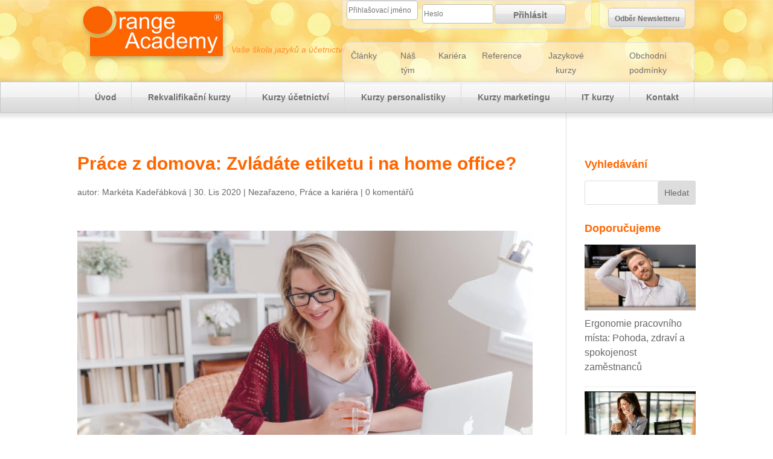

--- FILE ---
content_type: text/css
request_url: https://orangeacademy.cz/clanky/wp-content/cache/wpfc-minified/eqr8nyh/afd0l.css
body_size: 34312
content:
@charset "UTF-8";
*{padding:0;margin:0;box-sizing:border-box}@font-face{font-family:'century_gothic';src:url(//orangeacademy.cz/css/fonty/century_gothic.eot);src:local('century_gothic'),url(//orangeacademy.cz/css/fonty/century_gothic.woff) format('woff'),url(//orangeacademy.cz/css/fonty/century_gothic.ttf) format('truetype');font-weight:400;font-style:normal}@font-face{font-family:'century_gothic_bold';src:url(//orangeacademy.cz/css/fonty/century_gothic_bold.eot);src:local('century_gothic_bold'),url(//orangeacademy.cz/css/fonty/century_gothic_bold.woff) format('woff'),url(//orangeacademy.cz/css/fonty/century_gothic_bold.ttf) format('truetype');font-weight:700;font-style:normal}@font-face{font-family:'OAIF';src:url(//orangeacademy.cz/css/fonty/orangeacademyiconfont-webfont.eot);src:local('orangeacademyiconfont-webfont'),url(//orangeacademy.cz/css/fonty/orangeacademyiconfont-webfont.woff) format('woff'),url(//orangeacademy.cz/css/fonty/orangeacademyiconfont-webfont.ttf) format('truetype');font-weight:700;font-style:normal}html{position:relative}html,body{min-height:100%;width:100%}body{background-color:#fff;color:#707070;font-size:14px;font-family:arial,sans-serif;line-height:24px;background-image:url(//orangeacademy.cz/css/obrazky/body-tecky-bg.png);background-repeat:repeat-xy;overflow-x:hidden;height:100%}noscript{height:0;display:none}#vsechno{position:relative;min-height:100%;padding-bottom:524px}#horniMenu{position:relative;-webkit-box-shadow:2px 2px 6px 5px rgba(0,0,0,.1);-moz-box-shadow:2px 2px 6px 5px rgba(0,0,0,.1);box-shadow:2px 2px 6px 5px rgba(0,0,0,.1)}#horniMenu .menuObal{position:relative;margin:0 auto 0 auto;line-height:48px;border-left:1px solid #d8d8d8}#horniMenu li{list-style:none;display:table-cell}.menuObal>a{border-right:1px solid #d8d8d8;display:table-cell;text-align:center;font-weight:700}.menuObal>a,.menuObal>span{color:#707070;display:table-cell;padding:0 24px;border-top:1px solid transparent;border-left:1px solid transparent;border-bottom:1px solid transparent}#horniMenu a:hover,#horniMenu .aktivni{text-decoration:none;border-top:1px solid transparent;border-bottom:1px solid transparent}@media only screen and (min-width:1320px){body{font-size:16px;line-height:32px}#horniMenu .menuObal{width:1272px}}@media only screen and (min-width:1061px) and (max-width:1319px){#horniMenu .menuObal{width:1020px}}@media only screen and (min-width:768px) and (max-width:1060px){#horniMenu .menuObal{width:768px}}@media only screen and (max-width:767px){#footer .grid_4{clear:both;width:100%}#footer .grid_4>.grid_2{width:45%;margin:0 2.5%}}.modul{position:relative;border:1px solid #e1e1e1;background-color:#f8f8f8;padding:16px;margin-top:0}.chlivek{margin:24px}h1,p,ul,ol,.modul{margin-bottom:24px}a{color:#ff8d27;text-decoration:none;will-change:opacity}a,.tlacitko,.sidebar .grid_4,a img,li.addModule{-webkit-transition:all 0.30s ease-in-out;-moz-transition:all 0.30s ease-in-out;-ms-transition:all 0.30s ease-in-out;-o-transition:all 0.30s ease-in-out;transition:all 0.30s ease-in-out}a.emoji-menu-tab{-webkit-transition:all 0s;-moz-transition:all 0s;-ms-transition:all 0s;-o-transition:all 0s;transition:all 0s}a:hover{text-decoration:underline;cursor:pointer}a img,a:hover img{border:none}.lektorPic a:hover img{border:1px solid #f60}.telefon_info a{color:#707070}.cviceni{margin:24px 0 48px 0;display:inline-block;width:95%;border-top:3px dashed #d8d8d8;border-bottom:3px dashed #d8d8d8;padding:24px 2.5%;background-color:#ffe}.cviceni .preklad{font-style:italic}h1,h2,h3,h4,h5,h6,.prekladButton,.nadpisCviceni,.peknyCudlik,ul.modulKontejner a.addModule,.ui-tooltip.napovedaRamecek{font-family:'arial';font-weight:700}.miniPreklad{font-family:'OAIF'}h1{font-size:40px;line-height:60px;color:#F60}h2{font-size:30px;margin-bottom:24px;color:#F60}h3{font-size:22px;margin-bottom:12px}#HP h1,#HP h2{text-align:center;text-shadow:2px 2px 2px rgba(0,0,0,.2)}#HP h1{margin-bottom:48px;font-size:62px}#HP h2{font-size:48px;line-height:48px;margin-bottom:48px}.vetsiMarginB{margin-bottom:2em}@media only screen and (min-width:768px) and (max-width:1319px){h1{font-size:32px;line-height:48px}h2{font-size:22px;line-height:36px}h3{font-size:18px;line-height:32px}}@media only screen and (max-width:767px){h1,#HP h1{font-size:24px;line-height:36px}h2,#HP h2{font-size:18px;line-height:28px}h3{font-size:15px;line-height:24px}}.fajfka,.krizek{position:relative}.fajfka:before,.krizek:before{display:inline-block;position:absolute;left:0;top:.2rem;width:1.2rem;height:1.2rem;font-size:.8em}.textcenter .fajfka:before,.textcenter .krizek:before{left:-1em}.fajfka:before{content:"\2705"}.krizek:before{content:"\274C"}p.nacitani{width:100%;clear:both;margin:24px 0;text-align:center;font-size:200%;line-height:64px;color:#a7a7a7}p.nacitani:before,a.ajaxFbox.loading:after,a.ajaxFboxReloadParent.loading:after{background-image:url(//orangeacademy.cz/css/obrazky/ajax-loader.gif);display:inline-block;width:64px;height:64px;content:"";margin-right:12px;vertical-align:middle}a.ajaxFbox.loading:after,a.ajaxFboxReloadParent.loading:after{transform:scale(.5);margin-right:0}a.ajaxFbox.loading,a.ajaxFboxReloadParent.loading{color:grey;cursor:default;text-decoration:none}.container_12.prvni{margin-top:48px;margin-bottom:48px}.modul h2.nadpis{background-repeat:no-repeat;padding:0 10px 0 30px;line-height:40px;display:inline}.modul h2.nadpis:hover{cursor:pointer;text-decoration:underline}.modul.zavreny h2.nadpis{color:#9a9a9a;background-image:url(//orangeacademy.cz/css/obrazky/arr-h2.png);background-position:left 12px}.modul.otevreny h2.nadpis{color:#ff7800;background-image:url(//orangeacademy.cz/css/obrazky/arr-h2-active.png);background-position:left 14px}@media only screen and (max-width:1319px){.modul.otevreny h2.nadpis{background-position:left 10px top 5px}.modul.zavreny h2.nadpis{background-position:left 10px top 3px}}.velkypismo{color:#909090}.green{color:#61bc00}.oranz{color:#f60}.red{color:#d53c3c}.redBright{color:red}.darkGray{color:#707070}.fce{font-style:italic}.strong{font-weight:700}.oBGwF{background-color:#aaa;color:#fff;font-size:12px;padding:3px 6px;margin-right:6px}.bigNum{display:inline-block;width:32px;height:32px;line-height:32px;font-size:18px;color:#fff;background:#a7a7a7;border-radius:5px;text-align:center}.bigNum.orange{background:#f60}.bigNum.proc{width:54px;padding:0 12px}.bigNum.proc.zeleny{background:#44C809}.bigNum.proc.zlutozeleny{background:#abc809}.bigNum.proc.oranzovy{background:#c88709}.bigNum.proc.cerveny{background:#cf0f00}.quote{background-color:#fefaf5;border:1px solid #d8d8d8;color:#a7a7a7;padding:12px;text-align:center;font-size:18px;position:relative;padding-left:24px;margin:24px auto}.quote:before{content:'';border-left:3px solid #f60;width:12px;height:105%;background-color:#fff;border-right:1px solid #d8d8d8;border-top:1px solid transparent;position:absolute;left:0;top:-1px;box-sizing:border-box}.velkejSedej{color:#b5b5b5;font-size:22px;line-height:36px}.tRight{float:right}.miniHodnoceni .tRight{font-weight:700;display:inline-block;clear:right}.miniHodnoceni .tRight .star-rating{vertical-align:middle}@media only screen and (min-width:1320px){.miniHodnoceni .tRight .star-rating{margin-top:4px}}.tLeft{float:left}.miniHodnoceni .tLeft{font-weight:700;display:inline-block;clear:left}.oa_star{font-size:xx-large;width:24px;color:gray}.oa_star:last-child{margin-right:0}.oa_star:before{content:'\2605'}.oa_star.on{color:gold}.oa_star.half::after{content:'\2605';color:gold;position:absolute;margin-left:-27px;width:13px;overflow:hidden}.miniHodnoceni .oa_star{margin-left:-6px;font-size:x-large}.miniHodnoceni .oa_star.half::after{margin-left:-21px;width:11px}.prekladButton{position:absolute;right:0;top:0;width:73px;height:73px;line-height:73px;background-color:#b7b7b7;color:#fff;font-size:18px;text-align:center}.prekladButton:hover,a.noDecoration{text-decoration:none}.modul.zavreny .prekladButton{display:none}.modul.otevreny .prekladButton{display:block}.modul.otevreny .prekladButton:hover{background-color:#ff7800;cursor:pointer}.nadpisCviceni{font-size:18px}.miniPreklad{font-size:22px;color:#d8d8d8;margin-left:12px}.miniPreklad:before{content:"\3f"}.miniPreklad:hover:before{color:#ff7800;cursor:pointer}.posunHore.miniPreklad{top:-3px;position:relative;font-size:26px}.ui-tooltip.napovedaRamecek{padding:10px 20px;border-radius:20px;border-color:#ff7800;box-shadow:0 0 10px rgba(0,0,0,.5)}.ui-tooltip.tooltipBox,.ui-tooltip.tooltipWide{padding:10px 20px;border-radius:20px;box-shadow:0 0 10px rgba(0,0,0,.5);font-size:.8em;line-height:1.2em;font-weight:400}.tooltip:not(.green),.customTooltip{color:#ff7800}.tooltip,.customTooltip{cursor:default}.tooltipWide{max-width:600px}.cviceni.popisObrazkuCisla .obrazek,.cviceni.popisObrazkuCisla .policka{display:inline-block}.cviceni.popisObrazkuCisla .obrazek{width:66%}img{max-width:100%;height:auto}img.kulatej{border-radius:50%}.lektorPic img{border:1px solid #d8d8d8;position:relative}#nasTymKolecka .lektorPic{margin-top:54px}#nasTymKolecka .picLinkCont{position:relative;width:50%;margin:0 auto}.lektorPic{text-align:center;position:relative}.lektorDetailLink{position:absolute;display:inline-block;clear:both;bottom:0;left:50%;margin-bottom:18px;font-size:.8em;color:#fff;background:#b5b5b5;padding:6px;line-height:.9em}.picLinkCont:hover .lektorDetailLink{background:#F60}.popisObrazkuCisla .obrazek img,.popisObrazku .inputContainer .imgContainer{width:100%}.popisObrazku .inputContainer .imgContainer{background:#fff;margin-bottom:6px;line-height:200px;text-align:center}.popisObrazku .inputContainer .imgContainer img{vertical-align:middle;max-height:200px}.cviceni.popisObrazkuCisla .policka{width:31%;vertical-align:top;margin-left:2%}@media only screen and (max-width:767px){.cviceni.popisObrazkuCisla .obrazek{width:100%}.cviceni.popisObrazkuCisla .policka{width:100%}.cviceni.popisObrazkuCisla .inputContainer{width:48%;clear:none;display:inline-block}}@media only screen and (min-width:1061px){.cviceni.popisObrazku .inputContainer{width:18.6%}}@media only screen and (min-width:481px) and (max-width:1060px){.cviceni.popisObrazku .inputContainer{width:31.5%}}@media only screen and (max-width:480px){.cviceni.popisObrazku .inputContainer{width:97%}.cviceni.popisObrazkuCisla .inputContainer{width:98%}}.cviceni.popisObrazkuCisla .inputContainer{clear:both;line-height:38px;margin-bottom:6px;text-align:center}.cviceni.popisObrazkuCisla .inputContainer label{width:10%}.cviceni.popisObrazkuCisla .inputContainer input{width:88%}.cviceni.popisObrazkuCisla .inputContainer input,.cviceni.popisObrazku .inputContainer input{height:32px;padding:0 1%}.cviceni.popisObrazku .inputContainer{display:inline-block;margin:0 .5% 24px .5%}.cviceni.popisObrazku .inputContainer input{width:98%;text-align:center}.cviceni.popisObrazkuCisla .inputContainer input,.cviceni.popisObrazku .inputContainer input,.cviceni.popisObrazkuCisla img,.cviceni.popisObrazku .imgContainer,.skladacka li,.doplnovacka li,.placeholder li,.peknyCudlik,.radioLabelStyle,.checkboxLabelStyle,.doplnSlovo,.opravVetuInput,.fboxBody .dlouhejInput,form input,.tlacitko,.tlacitkoMapa,.kolonky,.kolonkyFull,.customInput{border-radius:5px;border:1px solid #d8d8d8}form input{font-family:arial}form .pseudofield{line-height:36px;height:36px}.formFieldContainer{display:inline-block;width:100%;margin-bottom:12px}.skladacka li,.doplnovacka li,.pretahovackaDoplnovani li{cursor:pointer}.peknyCudlik,form input,.customInput{padding:5px 10px;line-height:24px}.peknyCudlik,form input{color:#a7a7a7;font-size:16px;margin-right:6px}.customInput{font-size:1.2em}.peknyCudlik{color:#707070}.peknyCudlik:hover{cursor:pointer;color:#fff;background-color:#555;border:1px solid #333;text-decoration:none}.peknyCudlik.prevest:hover{color:#fff;background-color:#61bc00;border:1px solid #51ac00}.peknyCudlik,.skladacka li,.doplnovacka li,.placeholder li,.radioLabelStyle,.checkboxLabelStyle{-webkit-box-shadow:2px 2px 3px rgba(0,0,0,.2);-moz-box-shadow:2px 2px 3px rgba(0,0,0,.2);box-shadow:2px 2px 3px rgba(0,0,0,.2)}.radioLabelStyle{display:block;position:relative;cursor:pointer;-webkit-user-select:none;-moz-user-select:none;-ms-user-select:none;user-select:none;display:inline-block;background-color:#e4e4e4;padding:5px 10px 5px 35px;margin:0 12px 0 0;line-height:24px;float:left;clear:both;margin-bottom:12px}.radioLabelStyle input{position:absolute;opacity:0;cursor:pointer;height:0;width:0}.checkmark{position:absolute;top:8px;left:8px;height:18px;width:18px;border-radius:50%;background:#fff;border:1px solid #d8d8d8}.radioLabelStyle input:checked~.checkmark{background:#fff}.checkmark:after{content:"";position:absolute;display:block;transform:scale(0);transition:120ms transform ease-in-out}.radioLabelStyle input:checked~.checkmark:after{transform:scale(1)}.radioLabelStyle .checkmark:after{top:3px;left:3px;width:10px;height:10px;border-radius:50%;background:#ffa336}.checkboxLabelStyle{text-align:left;background-color:#e4e4e4;padding:5px 10px 5px 7px;line-height:24px;margin-right:12px;margin-bottom:12px;display:grid;grid-template-columns:1em auto;gap:.5em;cursor:pointer}.checkboxLabelStyle input[type="checkbox"]{-webkit-appearance:none;appearance:none;background-color:rgba(255,255,255,255);margin:0;font:inherit;color:currentColor;width:18px;height:18px;border:1px solid #ccc;border-radius:3px;transform:translateY(3px);padding:0;display:grid;place-content:center}.checkboxLabelStyle input[type="checkbox"]::before{content:"";width:.85em;height:.85em;transform:scale(0);transition:120ms transform ease-in-out;box-shadow:inset 1em 1em rgba(0,0,0,.2);clip-path:polygon(14% 44%,0 65%,50% 100%,100% 16%,80% 0%,43% 62%);background-color:#8d9}.checkboxLabelStyle input[type="checkbox"]:checked::before{transform:scale(1)}.checkboxLabelStyle.checkOnly{margin-right:0;margin-bottom:0;padding:5px;width:30px;height:30px}.checkboxLabelStyle.checkOnly input[type="checkbox"]{transform:translateY(0)}.ramecek{margin-bottom:24px}.skladacka,.doplnovacka{list-style-type:none;width:100%;clear:both}.skladacka li,.doplnovacka li,.placeholder li{margin:0 10px 0 0;height:34px;line-height:24px;display:inline-block;background-color:#e4e4e4;padding:5px 5px 0 5px;position:relative;overflow:hidden}ul,ol{margin-left:24px}.hidden{display:none}.modul.zavreny .skrytyObsah{display:none}.modul .skrytyObsah{margin-top:24px}.modul .skrytyObsah ::-webkit-input-placeholder{color:#000}.modul .skrytyObsah :-moz-placeholder{color:#000}.modul .skrytyObsah ::-moz-placeholder{color:#000}.modul .skrytyObsah :-ms-input-placeholder{color:#000}.tlacitka{text-align:center;padding-top:24px;border-top:1px solid #d8d8d8}.tlacitka.fboxHlaska{text-align:center;padding:0;border-top:none}.ramecek ul{margin-left:0;margin-bottom:0}.polickoPlaceholderu p{margin:0 0 24px 0}span.placeholder{min-width:50px;height:30px;margin:5px 0 0 0;display:inline-block;text-align:center}span.placeholder.prazdny{background-color:#fff;width:72px;margin:5px 5px -10px 5px;border-bottom:1px dashed #aaa}.placeholder li{margin:0 0 -10px 0!important}.vetaSkladacka{margin-left:24px}.vetaSkladacka p.preklad,.vetaSkladacka p.zobrazeno{margin-bottom:6px}.videomodul .cviceni{margin:0 0 24px 0;padding:24px}.videomodul .vetaSkladacka{margin:0}.radioLabelStyle:hover,.checkboxLabelStyle:hover{border:1px solid #aaa;cursor:pointer}.ui-sortable-disabled li,.ui-droppable-disabled li,.ui-draggable-disabled li{cursor:default}.radioLabelStyle.disabled:hover,.radioLabelStyle.locked:hover,.checkboxLabelStyle.disabled:hover,.checkboxLabelStyle.locked:hover{cursor:default;border:1px solid #d8d8d8}.vyberVetu .radioLabelStyle{margin-bottom:12px;float:none}.rcObalWrap{position:relative;float:left}.hvezdyKontejner .rcObalWrap{margin-top:8px}.disabled{opacity:.5;filter:alpha(opacity=50)}input.doplnSlovo{margin:0 6px;min-width:60px;text-align:center}input.doplnSlovo,.opravVetuInput{line-height:30px;height:30px;padding:0 6px}.opravVetuInput{width:80%}.spatnaOdpoved{border:2px solid red!important;color:red}.spravnaOdpoved{border:2px solid #61bc00!important;color:#61bc00}.vetaSkladacka.spravnaOdpoved,.vetaSkladacka.spatnaOdpoved{border-style:none!important}.prozrazenaOdpoved{color:#999;font-style:italic;text-align:left;font-size:90%}.doplnSlova .prozrazenaOdpoved,.vyber .prozrazenaOdpoved,.vyberVetu .prozrazenaOdpoved,.pretahovackaCeleVety .prozrazenaOdpoved{margin-top:-24px}p.navigace span.delic:before{content:'\00BB';color:#a7a7a7}p.navigace a{color:#a7a7a7}p.navigace a:hover{color:#515151}p.navigace .selected{color:#7a7a7a;font-weight:700;cursor:default}ul.modulKontejner{margin-left:0;list-style:none}ul.modulKontejner li,ul.modulKontejner a.addModule{border-radius:10px}ul.modulKontejner li{line-height:60px;margin-bottom:12px;font-size:24px}ul.modulKontejner li:hover{cursor:move}.tlacitko:hover,.tlacitko.aktivni,.tlacitkoKurz .tlacitko:hover,.velkyTlacitko:hover,.stredniTlacitko:hover,.menuFiltruHP a:hover,.menuFiltruHP a.active,.menuFiltruHP a.jp-current,ul.modulKontejner li:hover,#horniMenu a:hover,#horniMenu .aktivni,.peknyCudlik.orange:hover,.smallNavRam a:hover,.smallNavRam a.aktivni,.mobLoginClose:hover,.newsletterRam .tlacitko:hover{background:#ffac6b;background:-moz-linear-gradient(top,#ffac6b 0%,#ff873b 50%,#ff7017 51%,#f56000 100%);background:-webkit-gradient(linear,left top,left bottom,color-stop(0%,#ffac6b),color-stop(50%,#ff873b),color-stop(51%,#ff7017),color-stop(100%,#f56000));background:-webkit-linear-gradient(top,#ffac6b 0%,#ff873b 50%,#ff7017 51%,#f56000 100%);background:-o-linear-gradient(top,#ffac6b 0%,#ff873b 50%,#ff7017 51%,#f56000 100%);background:-ms-linear-gradient(top,#ffac6b 0%,#ff873b 50%,#ff7017 51%,#f56000 100%);background:linear-gradient(to bottom,#ffac6b 0%,#ff873b 50%,#ff7017 51%,#f56000 100%);filter:progid:DXImageTransform.Microsoft.gradient(startColorstr='#ffac6b',endColorstr='#f56000',GradientType=0);color:#fff;border:1px solid #FFA657;text-decoration:none}.tlacitko,.tlacitkoMapa,.tlacitkoKurz .tlacitko,.velkyTlacitko,.stredniTlacitko,.menuFiltruHP,.menuFiltruHP a,ul.modulKontejner li,#horniMenu,.tlacitko.disabled:hover{background:#fafafa;background:-moz-linear-gradient(top,#fafafa 0%,#f1f1f1 50%,#e5e5e5 51%,#d8d8d8 100%);background:-webkit-gradient(linear,left top,left bottom,color-stop(0%,#fafafa),color-stop(50%,#f1f1f1),color-stop(51%,#e5e5e5),color-stop(100%,#d8d8d8));background:-webkit-linear-gradient(top,#fafafa 0%,#f1f1f1 50%,#e5e5e5 51%,#d8d8d8 100%);background:-o-linear-gradient(top,#fafafa 0%,#f1f1f1 50%,#e5e5e5 51%,#d8d8d8 100%);background:-ms-linear-gradient(top,#fafafa 0%,#f1f1f1 50%,#e5e5e5 51%,#d8d8d8 100%);background:linear-gradient(to bottom,#fafafa 0%,#f1f1f1 50%,#e5e5e5 51%,#d8d8d8 100%);filter:progid:DXImageTransform.Microsoft.gradient(startColorstr='#fafafa',endColorstr='#d8d8d8',GradientType=0);text-align:center;border:1px solid #c6c6c6;cursor:default}.menuFiltruHP a.jp-current{border:none}.tlacitkoMapa:hover{background:#53ab43;background:-moz-linear-gradient(top,#73c364 0%,#62bb51 50%,#53ab43 51%,#4c9d3d 100%);background:-webkit-gradient(linear,left top,left bottom,color-stop(0%,#73c364),color-stop(50%,#62bb51),color-stop(51%,#53ab43),color-stop(100%,#4c9d3d));background:-webkit-linear-gradient(top,#73c364 0%,#62bb51 50%,#53ab43 51%,#4c9d3d 100%);background:-o-linear-gradient(top,#73c364 0%,#62bb51 50%,#53ab43 51%,#4c9d3d 100%);background:-ms-linear-gradient(top,#73c364 0%,#62bb51 50%,#53ab43 51%,#4c9d3d 100%);background:linear-gradient(to bottom,#73c364 0%,#62bb51 50%,#53ab43 51%,#4c9d3d 100%);filter:progid:DXImageTransform.Microsoft.gradient(startColorstr='#73c364',endColorstr='#4c9d3d',GradientType=0);color:#fff!important;border:1px solid #56b645;text-decoration:none}.loginRam .logged{background:#8dce56;background:url([data-uri]);background:-moz-linear-gradient(top,#8dce56 0%,#85cc40 50%,#78c928 51%,#6cc118 100%);background:-webkit-gradient(linear,left top,left bottom,color-stop(0%,#8dce56),color-stop(50%,#85cc40),color-stop(51%,#78c928),color-stop(100%,#6cc118));background:-webkit-linear-gradient(top,#8dce56 0%,#85cc40 50%,#78c928 51%,#6cc118 100%);background:-o-linear-gradient(top,#8dce56 0%,#85cc40 50%,#78c928 51%,#6cc118 100%);background:-ms-linear-gradient(top,#8dce56 0%,#85cc40 50%,#78c928 51%,#6cc118 100%);background:linear-gradient(to bottom,#8dce56 0%,#85cc40 50%,#78c928 51%,#6cc118 100%);filter:progid:DXImageTransform.Microsoft.gradient(startColorstr='#8dce56',endColorstr='#6cc118',GradientType=0)}.tlacitkoMapa{line-height:48px;color:#707070;float:right;margin-right:0!important}.tlacitko{line-height:34px;height:34px;padding:0 6px;display:inline-block;font-size:16px;font-weight:700;color:#707070;font-family:arial,sans-serif}.tlacitko:hover{cursor:pointer;color:#fff}.tlacitko.disabled:hover{color:#707070!important}.peknyCudlik.orange.disabled:hover{color:#a7a7a7;background:#f0f0f0;border:1px solid #d8d8d8;cursor:default}.filtrHP .tlacitko{height:42px;line-height:40px;padding:0 2%}input.tlacitko{position:relative;z-index:1000}.bigTlacitko{text-align:center;top:24px}a.velkyTlacitko{text-align:center;border:1px solid #c6c6c6;height:72px;line-height:72px;text-align:center;border-radius:10px;font-size:1.7em;border:2px solid #d8d8d8;font-weight:700;display:inline-block;padding:0 24px}a.velkyTlacitko:hover{border:2px solid transparent}a.stredniTlacitko{padding:12px 24px;display:inline-block;border-radius:5px;box-sizing:content-box}@media only screen and (min-width:768px) and (max-width:1060px){a.velkyTlacitko{font-size:24px}}.grid_8.kurzy{margin:24px 0}.tlacitkoKurz{margin-bottom:24px;position:relative}.tlacitkoKurz .tlacitko,.tlacitkoFull .tlacitko{font-size:12px;color:#707070;height:60px;line-height:60px;vertical-align:middle;border-radius:5px;overflow:hidden;width:98%!important;display:inline-block!important;float:left;text-align:left;box-sizing:border-box;position:relative}.tlacitkoFull .tlacitko{text-align:center;font-size:16px;font-weight:regular}.tlacitkoKurz .tlacitko:after{background-color:#fff;border:1px solid #c6c6c6;border-radius:50%;content:"";display:block;height:62px;left:-17px;position:absolute;top:-19px;width:62px}.tlacitkoKurz:after{border:5px solid #fff;margin-left:-14px;margin-top:-60px;top:43px;position:absolute}.oaTabNadpis{position:relative;margin-top:0;padding:4px;margin-bottom:0}.tlacitkoKurz:after,h3.oaTabNadpis:before,.lektorCestinyPic:before,.lektorNemcinyPic:before,.lektorAnglictinyPic:before,.lektorFrancouzstinyPic:before,.lektorRustinyPic:before,.lektorUcetnictviPic:before{border-radius:50%;content:"";display:block;height:50px;width:50px;z-index:100}h3.oaTabNadpis:before{position:relative;float:left;margin-right:12px;border:5px solid #fff;margin-bottom:6px;box-shadow:1px 1px 3px rgba(0,0,0,.7)}.oaTabNadpis a{color:#fff}.lektorCestinyPic:before,.lektorNemcinyPic:before,.lektorAnglictinyPic:before,.lektorFrancouzstinyPic:before,.lektorRustinyPic:before,.lektorUcetnictviPic:before{position:absolute;top:60px;left:50%;margin-left:-66px}.tlacitkoKurz.cestina:after,h3.oaTabNadpis.cestina:before,.lektorCestinyPic:before{background-image:url(//orangeacademy.cz/css/obrazky/flag-cz.png)}.tlacitkoKurz.nemcina:after,h3.oaTabNadpis.nemcina:before,.lektorNemcinyPic:before{background-image:url(//orangeacademy.cz/css/obrazky/flag-de.png)}.tlacitkoKurz.anglictina:after,h3.oaTabNadpis.anglictina:before,.lektorAnglictinyPic:before{background-image:url(//orangeacademy.cz/css/obrazky/flag-en.png)}.tlacitkoKurz.francouzstina:after,h3.oaTabNadpis.francouzstina:before,.lektorFrancouzstinyPic:before{background-image:url(//orangeacademy.cz/css/obrazky/flag-fr.png)}.tlacitkoKurz.rustina:after,h3.oaTabNadpis.rustina:before,.lektorRustinyPic:before{background-image:url(//orangeacademy.cz/css/obrazky/flag-ru.png)}.tlacitkoKurz.italstina:after,h3.oaTabNadpis.italstina:before,.lektorItalstinyPic:before{background-image:url(//orangeacademy.cz/css/obrazky/flag-it.png)}.tlacitkoKurz.spanelstina:after,h3.oaTabNadpis.spanelstina:before,.lektorSpanelstinyPic:before{background-image:url(//orangeacademy.cz/css/obrazky/flag-es.png)}.tlacitkoKurz.ukazkova:after,h3.oaTabNadpis.ukazkova:before{background-image:url(//orangeacademy.cz/css/obrazky/flag-ukazkova.png)}.tlacitkoKurz.ucetnictvi:after,h3.oaTabNadpis.ucetnictvi:before,.lektorUcetnictviPic:before{background-image:url(//orangeacademy.cz/css/obrazky/flag-money.png)}.tlacitkoKurz .nazev{display:inline-block;line-height:16px;margin-left:46px;margin-top:4%}.mobFullWidth .tlacitkoKurz .nazev{width:80%}@media only screen and (min-width:768px) and (max-width:1060px){#elearning .tlacitkoKurz .nazev{margin-left:8px}#elearning .tlacitkoKurz:after,#elearning h3.oaTabNadpis:before,#elearning .tlacitkoKurz .tlacitko:after{display:none}}@media only screen and (max-width:767px){.tlacitkoKurz:after,h3.oaTabNadpis:before,.tlacitkoKurz .tlacitko:after{display:none}.tlacitkoKurz{float:left;width:100%}.tlacitkoKurz .nazev{margin-left:6px}}.tlacitkoKurz .doplnkovy{font-weight:400}.tlacitkoKurz .dopDat{color:#a7a7a7;font-size:80%;font-weight:400;position:absolute;right:6px;top:-18px}ul.modulKontejner .addModule{background:none;border:3px dashed #d8d8d8}ul.modulKontejner .addModule:hover{border-width:3px}ul.modulKontejner .addModule a{width:100%;height:100%;display:inline-block;color:#999}ul.modulKontejner .addModule a:hover{color:#fff;text-decoration:none}.smazatButton{background-image:url(//orangeacademy.cz/css/obrazky/smazatOptionButtonRed.png);display:inline-block;width:16px;height:16px;background-position:0 -16px;text-indent:-1000em;overflow:hidden;vertical-align:middle;margin-left:12px;transition:none}.smazatButton:hover{background-position:0 0}ul.modulKontejner .editLink,ul.modulKontejner .smazatButton{width:40px;height:40px;display:inline-block;background-position:0 -40px;overflow:none;margin-top:10px}ul.modulKontejner .editLink{float:left;margin-left:10px;background-image:url(//orangeacademy.cz/css/obrazky/editLinkBG.png)}ul.modulKontejner .editLink:hover,ul.modulKontejner .smazatButton:hover{background-position:0 0}ul.modulKontejner .smazatButton{float:right;margin-right:10px;background-image:url(//orangeacademy.cz/css/obrazky/deleteLinkBG.png)}ul.lekce li{line-height:38px}.pridatCviceni1 .popisObrazkuCisla input{width:78%!important}.pridatCviceni2 .popisObrazku .inputContainer{width:98%!important;margin-top:12px}.pridatCviceni2 .popisObrazku input{width:90%!important}.pridatCviceni2 .cviceni{margin:0}.pridatCviceni3 .pretahovackaDoplnovani .dlouhejInput{width:90%}.fboxBody{height:auto;background:#f9f9f9;float:left}.fboxBody .insideFBox{margin:12px}.dlouhejInput{width:97.5%;padding:0 1%;line-height:32px;height:34px;margin-bottom:12px}.velkejNazev{width:97.5%;padding:0 1%;line-height:32px;height:34px;margin-bottom:12px;font-family:'century_gothic_bold';font-size:18px;color:#7a7a7a}label.cestina{margin-top:24px;display:inline-block}.fboxBody .addModule{width:50%;display:inline-block;line-height:24px;font-size:14px;border:2px dashed #d8d8d8;border-radius:5px}.fboxBody .modulKontejner{text-align:center}.fboxBody .oaTab{margin-bottom:0;font-size:14px;text-align:left}form.editModul h2{line-height:80px}.container_12{left:50%;position:relative;clear:both;padding-top:48px;padding-bottom:48px}header .container_12,#header .container_12{padding-top:0;padding-bottom:0;margin-top:0;margin-bottom:0}@media only screen and (max-width:767px){.container_12,#footer .grid_6{left:0;clear:both}.container_12{margin-left:2.5%;margin-right:2.5%;width:95%}#footer .grid_6{margin-left:0;width:100%}#footer .grid_6 h4{margin-left:1.5%;margin-right:1.5%}#footer .grid_2{width:30%;margin-left:1.5%;margin-right:1.5%;left:0;float:left;padding-bottom:24px}}@media only screen and (min-width:768px) and (max-width:1060px){.container_12{width:768px;margin-left:-384px}.grid_1,.grid_2,.grid_3,.grid_4,.grid_5,.grid_6,.grid_7,.grid_8,.grid_9,.grid_10,.grid_11,.grid_12{display:inline;float:left;margin-left:4px;margin-right:4px}.push_1,.pull_1,.push_2,.pull_2,.push_3,.pull_3,.push_4,.pull_4,.push_5,.pull_5,.push_6,.pull_6,.push_7,.pull_7,.push_8,.pull_8,.push_9,.pull_9,.push_10,.pull_10,.push_11,.pull_11{position:relative}.alpha{margin-left:0}.omega{margin-right:0}.container_12 .grid_1{width:56px}.container_12 .grid_2{width:120px}.container_12 .grid_3{width:184px}.container_12 .grid_4{width:248px}.container_12 .grid_5{width:312px}.container_12 .grid_6{width:376px}.container_12 .grid_7,#horniMenu .grid_7{width:440px}.container_12 .grid_8{width:504px}.container_12 .grid_9{width:568px}.container_12 .grid_10{width:632px}.container_12 .grid_11{width:696px}.container_12 .grid_12{width:760px}.container_12 .prefix_1{padding-left:64px}.container_12 .prefix_2{padding-left:128px}.container_12 .prefix_3{padding-left:192px}.container_12 .prefix_4{padding-left:256px}.container_12 .prefix_5{padding-left:320px}.container_12 .prefix_6{padding-left:384px}.container_12 .prefix_7{padding-left:448px}.container_12 .prefix_8{padding-left:512px}.container_12 .prefix_9{padding-left:576px}.container_12 .prefix_10{padding-left:640px}.container_12 .prefix_11{padding-left:704px}.container_12 .suffix_1{padding-right:64px}.container_12 .suffix_2{padding-right:128px}.container_12 .suffix_3{padding-right:192px}.container_12 .suffix_4{padding-right:256px}.container_12 .suffix_5{padding-right:320px}.container_12 .suffix_6{padding-right:384px}.container_12 .suffix_7{padding-right:448px}.container_12 .suffix_8{padding-right:512px}.container_12 .suffix_9{padding-right:576px}.container_12 .suffix_10{padding-right:640px}.container_12 .suffix_11{padding-right:704px}.container_12 .push_1{left:64px}.container_12 .push_2{left:128px}.container_12 .push_3{left:192px}.container_12 .push_4{left:256px}.container_12 .push_5{left:320px}.container_12 .push_6{left:384px}.container_12 .push_7{left:448px}.container_12 .push_8{left:512px}.container_12 .push_9{left:576px}.container_12 .push_10{left:640px}.container_12 .push_11{left:704px}.container_12 .pull_1{left:-64px}.container_12 .pull_2{left:-128px}.container_12 .pull_3{left:-192px}.container_12 .pull_4{left:-256px}.container_12 .pull_5{left:-320px}.container_12 .pull_6{left:-384px}.container_12 .pull_7{left:-448px}.container_12 .pull_8{left:-512px}.container_12 .pull_9{left:-576px}.container_12 .pull_10{left:-640px}.container_12 .pull_11{left:-704px}}@media only screen and (min-width:1061px) and (max-width:1319px){body{min-width:960px}.container_12{width:1020px;margin-left:-510px}.grid_1,.grid_2,.grid_3,.grid_4,.grid_5,.grid_6,.grid_7,.grid_8,.grid_9,.grid_10,.grid_11,.grid_12{display:inline;float:left;margin-left:6px;margin-right:6px}.push_1,.pull_1,.push_2,.pull_2,.push_3,.pull_3,.push_4,.pull_4,.push_5,.pull_5,.push_6,.pull_6,.push_7,.pull_7,.push_8,.pull_8,.push_9,.pull_9,.push_10,.pull_10,.push_11,.pull_11{position:relative}.alpha{margin-left:0}.omega{margin-right:0}.container_12 .grid_1{width:73px}.container_12 .grid_2{width:158px}.container_12 .grid_3{width:243px}.container_12 .grid_4{width:328px}.container_12 .grid_5{width:413px}.container_12 .grid_6{width:498px}.container_12 .grid_7,#horniMenu .grid_7{width:583px}.container_12 .grid_8{width:668px}.container_12 .grid_9{width:753px}.container_12 .grid_10{width:838px}.container_12 .grid_11{width:923px}.container_12 .grid_12{width:1008px}.container_12 .prefix_1{padding-left:85px}.container_12 .prefix_2{padding-left:170px}.container_12 .prefix_3{padding-left:255px}.container_12 .prefix_4{padding-left:340px}.container_12 .prefix_5{padding-left:425px}.container_12 .prefix_6{padding-left:510px}.container_12 .prefix_7{padding-left:595px}.container_12 .prefix_8{padding-left:680px}.container_12 .prefix_9{padding-left:765px}.container_12 .prefix_10{padding-left:850px}.container_12 .prefix_11{padding-left:935px}.container_12 .suffix_1{padding-right:85px}.container_12 .suffix_2{padding-right:170px}.container_12 .suffix_3{padding-right:255px}.container_12 .suffix_4{padding-right:340px}.container_12 .suffix_5{padding-right:425px}.container_12 .suffix_6{padding-right:510px}.container_12 .suffix_7{padding-right:595px}.container_12 .suffix_8{padding-right:680px}.container_12 .suffix_9{padding-right:765px}.container_12 .suffix_10{padding-right:850px}.container_12 .suffix_11{padding-right:935px}.container_12 .push_1{left:85px}.container_12 .push_2{left:170px}.container_12 .push_3{left:255px}.container_12 .push_4{left:340px}.container_12 .push_5{left:425px}.container_12 .push_6{left:510px}.container_12 .push_7{left:595px}.container_12 .push_8{left:680px}.container_12 .push_9{left:765px}.container_12 .push_10{left:850px}.container_12 .push_11{left:935px}.container_12 .pull_1{left:-85px}.container_12 .pull_2{left:-170px}.container_12 .pull_3{left:-255px}.container_12 .pull_4{left:-340px}.container_12 .pull_5{left:-425px}.container_12 .pull_6{left:-510px}.container_12 .pull_7{left:-595px}.container_12 .pull_8{left:-680px}.container_12 .pull_9{left:-765px}.container_12 .pull_10{left:-850px}.container_12 .pull_11{left:-935px}}@media only screen and (min-width:1320px){body{min-width:960px}.container_12{width:1272px;left:50%;position:relative;margin-left:-636px}.grid_1,.grid_2,.grid_3,.grid_4,.grid_5,.grid_6,.grid_7,.grid_8,.grid_9,.grid_10,.grid_11,.grid_12{display:inline;float:left;margin-left:12px;margin-right:12px}.push_1,.pull_1,.push_2,.pull_2,.push_3,.pull_3,.push_4,.pull_4,.push_5,.pull_5,.push_6,.pull_6,.push_7,.pull_7,.push_8,.pull_8,.push_9,.pull_9,.push_10,.pull_10,.push_11,.pull_11{position:relative}.alpha{margin-left:0}.omega{margin-right:0}.container_12 .grid_1{width:82px}.container_12 .grid_2{width:188px}.container_12 .grid_3{width:294px}.container_12 .grid_4{width:400px}.container_12 .grid_5{width:506px}.container_12 .grid_6{width:612px}.container_12 .grid_7,#horniMenu .grid_7{width:718px}.container_12 .grid_8{width:824px}.container_12 .grid_9{width:930px}.container_12 .grid_10{width:1036px}.container_12 .grid_11{width:1142px}.container_12 .grid_12{width:1248px}.container_12 .prefix_1{padding-left:106px}.container_12 .prefix_2{padding-left:212px}.container_12 .prefix_3{padding-left:318px}.container_12 .prefix_4{padding-left:424px}.container_12 .prefix_5{padding-left:530px}.container_12 .prefix_6{padding-left:636px}.container_12 .prefix_7{padding-left:742px}.container_12 .prefix_8{padding-left:848px}.container_12 .prefix_9{padding-left:954px}.container_12 .prefix_10{padding-left:1060px}.container_12 .prefix_11{padding-left:1166px}.container_12 .suffix_1{padding-right:106px}.container_12 .suffix_2{padding-right:212px}.container_12 .suffix_3{padding-right:318px}.container_12 .suffix_4{padding-right:424px}.container_12 .suffix_5{padding-right:530px}.container_12 .suffix_6{padding-right:636px}.container_12 .suffix_7{padding-right:742px}.container_12 .suffix_8{padding-right:848px}.container_12 .suffix_9{padding-right:954px}.container_12 .suffix_10{padding-right:1060px}.container_12 .suffix_11{padding-right:1166px}.container_12 .push_1{left:106px}.container_12 .push_2{left:212px}.container_12 .push_3{left:318px}.container_12 .push_4{left:424px}.container_12 .push_5{left:530px}.container_12 .push_6{left:636px}.container_12 .push_7{left:742px}.container_12 .push_8{left:848px}.container_12 .push_9{left:954px}.container_12 .push_10{left:1060px}.container_12 .push_11{left:1166px}.container_12 .pull_1{left:-106px}.container_12 .pull_2{left:-212px}.container_12 .pull_3{left:-318px}.container_12 .pull_4{left:-424px}.container_12 .pull_5{left:-530px}.container_12 .pull_6{left:-636px}.container_12 .pull_7{left:-742px}.container_12 .pull_8{left:-848px}.container_12 .pull_9{left:-954px}.container_12 .pull_10{left:-1060px}.container_12 .pull_11{left:-1166px}}.container_12.odsazeniNavigace{padding-top:8px}.clear{clear:both;display:block;overflow:hidden;visibility:hidden;width:0;height:0}.clearfix:before,.clearfix:after{content:"\0020";display:block;overflow:hidden;visibility:hidden;width:0;height:0}.clearfix:after{clear:both}#header,#footer{width:100%;background-repeat:repeat-x;background-position:center top}#header,.filtrHP:after,.filtrPage form:after{min-height:150px;background-image:url(//orangeacademy.cz/css/obrazky/orange-vzorek-hlavicka.jpg)}#footer{background-image:url(//orangeacademy.cz/css/obrazky/orange-vzorek-paticka.jpg);color:#fff;min-height:250px;background-color:#ff9d18;position:absolute;bottom:0}#footer a{color:#fff;clear:both;display:block}#footer a:before{content:"\00bb\00a0"}#footer .footerInfo a:before{content:""}#logo{display:block;width:253px;height:135px;position:relative;font-style:italic;text-align:center}#logo .slogan{position:relative;top:-26px}.loginRam,.newsletterRam,.smallNavRam{background:rgba(255,255,255,.42);border:1px solid #e1e1e1;position:absolute}.loginRam,.newsletterRam{border-bottom-left-radius:10px;border-bottom-right-radius:10px;top:0;height:56px}.smallNavRam{border-radius:10px;right:0;font-size:14px;overflow:hidden;line-height:24px}.smallNavRam a{display:table-cell;text-align:center;color:#707070;padding:6px 12px;border:1px solid transparent}.loginRam input,.headNav .tlacitko{height:32px;line-height:34px;font-size:14px;color:#707070}.loginRam input,.loginRam input[type=text]{display:inline-block}.loginRam{right:200px;display:flex}.loginRam form{display:flex;width:100%;padding:0 0 0 12px}.loginRam .logged{border-radius:5px;color:#fff;height:32px;line-height:32px;margin-top:1px;position:relative;text-align:center;font-size:12px}.newsletterRam{right:0;white-space:nowrap;text-align:center;line-height:1.5em;padding-top:6px}.newsletterRam .tlacitko{margin:12px;width:148px}.telefon_ikona{background-image:url(//orangeacademy.cz/css/obrazky/oa-ikona-tel16.png);width:16px;height:16px;display:inline-block}.telefon_info,.telefon_dny{white-space:nowrap;width:100%;clear:both}.telefon_info{font-size:1.2em;font-weight:700}.telefon_dny{font-size:80%}.newsletterBox p{margin-bottom:0}.newsletterBox input{width:300px;padding:5px 10px;display:inline-block;margin-top:12px;box-sizing:content-box;margin-right:0}.newsletterBox{text-align:center;min-height:160px}.newsletterBox.mensi{min-height:auto}#elearnNav{background-color:#96d859;min-height:44px;line-height:42px}#elearnNav a,#elearnNav .elMenuNadpis{color:#fff;font-size:14px}#elearnNav .elMenuNadpis:hover{cursor:default}#elearnNav a:hover{text-decoration:none}.leftNav{float:left}.rightNav{float:right}.odsazeniZleva3{margin-left:3%}.odsazeniZleva5{margin-left:5%}.odsazeniZleva7{margin-left:7%}.odsazeniZleva10{margin-left:10%}.odsazeniZleva25{margin-left:25%}.odsazeniZleva27{margin-left:27%}odsazeniZleva50{margin-left:50%}.odsazeniZprava1{margin-right:1%}.odsazeniZprava30{margin-right:30%}.odsazeniZprava75{margin-right:75%}.odsazeniZprava80{margin-right:80%}.odsazeniZprava85{margin-right:85%}.odsazeniZprava95{margin-right:95%}.zmenseniTextu06{font-size:.6em;line-height:.6em}.zmenseniTextu08{font-size:.8em;line-height:.8em}.mobMenuClose{text-align:center}@media screen and (min-width:1100px){.width10{width:10%;display:inline-block}.width15,.bigPersonalForm .formFieldContainer>label,.bigPersonalForm .noFloatParent>label{width:15%;display:inline-block}.width17{width:17%;display:inline-block}.width20{width:20%;display:inline-block}.width30{width:30%;display:inline-block}.width100{width:100%;display:inline-block}}#elearnNav ul{display:inline-block;margin-left:0;margin-bottom:0;padding-right:12px;list-style:none;position:relative}#elearnNav .rightNav ul{padding-right:0}#elearnNav ul.dropdown{visibility:hidden;opacity:0;box-shadow:3px 3px 10px rgba(0,0,0,.2)}#elearnNav ul li{display:inline-block;position:relative}#elearnNav .leftNav>ul>li+li:before,#elearnNav .rightNav>ul>li+li:before{display:inline-block;content:"";width:1px;height:18px;background:rgba(255,255,255,.3);top:5px;line-height:48px;vertical-align:middle}#elearnNav ul li a,#elearnNav ul li span{display:inline-block;height:100%;white-space:nowrap;padding:0 12px;color:#fff}#elearnNav ul li ul{position:absolute;visibility:hidden;opacity:0;background-color:#96d859;top:calc(100% + 1px);left:1px;padding-right:0;transition:all 0.2s ease}#elearnNav ul li:hover>ul{visibility:visible;opacity:1}#elearnNav ul li ul li ul{top:0;left:100%}#elearnNav ul li ul li:hover>ul{visibility:visible;opacity:1}#elearnNav ul li ul li,#elearnNav ul li ul li a{width:100%}#elearnNav .dropdown li:before{content:"";background:rgba(255,255,255,.3);display:block;width:100%;height:1px}#elearnNav li a:hover{background-color:#83c149}@media only screen and (max-width:767px){#elearnNav ul.dropdown{-webkit-transform:translate3d(0,0,0);position:relative;visibility:visible;opacity:1;width:100%;clear:both;margin-left:24px;box-shadow:none}#elearnNav ul li,#elearnNav ul{width:100%;clear:both}#elearnNav .leftNav>ul>li+li::before,#elearnNav .rightNav>ul>li+li::before{display:none}#elearnNav .dropdown li::before{display:inline-block;content:"\00bb\00a0";color:rgba(255,255,255,.6);background:none;position:absolute;left:0;top:0}#elearnNav .elMenuNadpis{font-weight:700;background-color:#83c149;cursor:default}#elearnNav ul li ul li ul{left:0}}#vsechno>header{position:relative;z-index:90}#vsechno>article{position:relative;z-index:89}.obrazekHP{background-image:url(//orangeacademy.cz/css/obrazky/lidicky-kruh-bg.jpg);position:relative;height:398px;border-radius:50%;border:2px solid #d8d8d8;margin-bottom:-240px;z-index:10;background-size:100%}.popisekHP{color:#b5b5b5;font-size:26px;position:absolute;line-height:36px;position:absolute;top:10px;left:340px;width:550px}.filtrHP:after{position:absolute;display:block;top:0;left:0;width:100%;height:100%;background-repeat:repeat-x!important;opacity:.5;z-index:-1;content:"";behavior:url(//orangeacademy.cz/css/js/pie/PIE.htc)}.filtrHP{border:2px solid #ffa760;min-height:220px;left:212px;margin-bottom:72px;margin-left:0;margin-top:-8px;padding-left:212px;position:relative;width:612px;z-index:1;background-color:rgb(249,243,225);padding-bottom:24px;text-align:center;box-sizing:content-box}.filtrHP p.tlacitka{border:none;margin:12px 0 0 0;padding:0}.filtrHP .bilyKryti{display:block;position:absolute;width:260px;height:320px;overflow:hidden;top:-2px;left:-2px}.filtrHP .bilyKryti:before{background-color:#fff;border:2px solid orange;border-radius:50%;content:"";display:block;width:440px;height:440px;left:-234px;position:absolute;top:-178px}.filtrHP input,.filtrHP select{width:45%;margin:1% 2%}.filtrHP .selectOA,.filtrHP option{line-height:48px;height:48px;vertical-align:middle}.menuFiltruHP{border-bottom:1px solid #c6c6c6;border-right:1px solid orange;border-top:medium none;display:table;font-size:18px;font-weight:700;height:48px;line-height:48px;margin-bottom:24px;margin-left:-12%;padding-left:10%;width:102%}.menuFiltruHP a,.menuFiltruHP a.active{display:table-cell;border:none;color:#ababab;margin:24px}.menuFiltruHP a{color:#ababab}.menuFiltruHP a.active,.menuFiltruHP a.jp-current{color:#fff}.menuFiltruHP a:hover,.menuFiltruHP a.active:hover .menuFiltruHP a.jp-current{border:none;color:#fff}form{position:relative}form.cudlNadpis{line-height:60px;margin-left:24px;position:relative;display:inline-block}form .formFieldsWrapper{position:relative;float:left;width:100%;height:24px;margin-bottom:22px}select{text-align:left}span.selectOA:after{border-left:8px solid transparent;border-right:8px solid transparent;border-top:7px solid #b5b5b5;content:"";height:0;position:absolute;right:5%;top:14px;width:0}.filtrHP span.selectOA:after{right:7%;top:22px}span.selectOA.full:after{right:3.4%}span.selectOA.twoThird:after{right:2.7%}select.selectOA{color:#707070;position:relative;float:left}.filtrPage select.selectOA{margin:1% 1% 1% 0.8%!important}span.selectOA{cursor:default;left:0;position:absolute;text-align:left;text-indent:10px;top:0;width:45%;z-index:1}.selectOA{height:32px;line-height:32px;box-sizing:content-box;background-color:#fff;border:1px solid #d8d8d8;border-radius:5px;margin:1% 2%;display:block}.selectOA.twoThird{width:64%!important}.selectOA.full{width:97%!important}.selectOA option{height:32px;line-height:32px;vertical-align:middle}.strankaFiltruHP .selectOA{border-radius:10px}span.selectDruhy{left:34%}.strankaFiltruHP span.selectDruhy{left:49%}.filtrPage .selectOA,.filtrPage .tlacitko{width:31%;min-width:155px;border-radius:5px;margin:1%;display:block;padding:0}.filtrPage .tlacitko{left:.8%}.filtrPage span.selectDruhy{left:33%}.filtrPage span.selectTreti{left:66%}.filtrPage form{background-color:#fff;float:left;border:2px solid #ffa760;width:100%;margin-bottom:48px;padding:0}.filtrPage form:after{display:block;top:0;left:0;width:100%;height:100%;background-repeat:repeat-x!important;opacity:.5;z-index:-1;content:"";min-height:100px!important}#rkForm:after{min-height:50px!important}.iconfont{font-family:'OAIF';font-size:24px;font-style:normal;-webkit-font-smoothing:antialiased;-moz-osx-font-smoothing:grayscale}.icon-play:before,.icon-stop:before{display:inline-block}.icon-play:before{content:"\55"}.icon-stop:before{content:"\56"}@media only screen and (min-width:1061px) and (max-width:1319px){.loginRam{right:164px}.loginRam input,.newsletterRam a.tlacitko{font-size:12px}.loginRam form{padding-left:6px}.loginRam input{margin:6px -5px 0 7px;width:118px}.loginRam,.newsletterRam{height:48px}.newsletterRam .tlacitko{width:128px;margin:6px 7px}.smallNavRam a{padding:8px 12px}.obrazekHP{height:328px}.popisekHP{left:280px;top:0}.filtrHP{margin-top:48px;padding-left:148px}.filtrHP .bilyKryti::before{height:380px;left:-240px;top:-166px;width:380px}#vsechno{padding-bottom:404px}}@media only screen and (min-width:768px) and (max-width:1060px){#horniMenu .grid_7{width:504px}header .container_12 .grid_5{width:340px}header .container_12 .grid_2{width:150px}#logo{margin-left:-20px;top:12px;width:240px}#logo img{clear:both;display:inline-block;width:180px}#logo .slogan{display:inline-block;left:0;top:-10px}.loginRam{right:162px;height:48px}.loginRam .tlacitko{line-height:34px}.newsletterRam{height:48px}.newsletterRam a.tlacitko{margin:6px;width:134px;padding:0}.loginRam input,.headNav .tlacitko,.loginRam .logged{font-size:11px}.loginRam input{margin:6px 1px 0 1px}.loginRam form{padding-left:4px}.smallNavRam a{padding:6px;font-size:13px}.menuObal>a,.menuObal>span{padding:0 6px}#HP h1{font-size:48px}#HP h2{font-size:36px}.obrazekHP{height:248px}.popisekHP{left:210px;font-size:22px;line-height:36px;top:-10px}#filtrHP .grid_10{padding-left:0}.filtrHP{left:122px;margin-top:100px;padding-left:130px}.filtrHP .bilyKryti:before{height:280px;left:-138px;top:-130px;width:280px}.filtrHP.grid_6{width:500px}.menuFiltruHP{margin-left:0;padding-left:0;width:100%}#proc-oa.container_12 .grid_3{width:376px}.megaIkonaKolecko{margin-bottom:24px}#footer{font-size:12px}#vsechno{padding-bottom:404px}}@media only screen and (max-width:767px){.obrazekHP,.filtrHP .bilyKryti,.filtrHP .bilyKryti::before{display:none}#logo{margin-left:-10px;top:12px;height:120px}#logo img{width:180px;display:inline-block;clear:both}#logo .slogan{display:inline-block;left:0;top:-15px}.loginRam{background:#b5b5b5;box-sizing:border-box;height:222px;right:-2.6%;top:-222px;width:105.1%;border-radius:0;border-style:none}.loginRam input,.loginRam .tlacitko{display:block;width:90%;clear:both;margin:6px 5%;text-align:center;height:48px;line-height:48px;padding:0}.mobLoginClose,.odhlaseni{color:#777;cursor:pointer;transition:0.5s;border-radius:0;border-bottom-left-radius:5px;border-bottom-right-radius:5px;box-sizing:border-box;position:absolute;top:222px;height:48px;width:40%;line-height:48px;background:rgba(255,255,255,.42) none repeat scroll 0 0;border:1px solid #e1e1e1;text-align:center;border-top:none}.mobLoginClose{border-bottom-left-radius:5px;border-bottom-right-radius:5px;right:5%}.mobLoginClose:hover{color:#fff;background-color:#c5c5c5;border-top:none}.loginRam .fullWidth{margin:0}.loginRam .tlacitko.odhlaseni{width:40%;right:0}.loginRam form{flex-direction:column;padding-left:0}.newsletterRam{background:none;top:60px;border-style:none;right:2.9%;width:41.8%}.newsletterRam .tlacitko{margin:0;width:100%;padding:0;font-weight:400;background:rgba(255,255,255,.42) none repeat scroll 0 0;border:1px solid #e1e1e1;height:38px;line-height:38px}#elearnNav{overflow:hidden;min-height:0}#horniMenu a,#elearnNav span,#elearnNav a{width:100%;clear:both;display:inline-block;min-height:48px}#horniMenu a{height:48px;background:rgba(0,0,0,0) linear-gradient(to bottom,#fafafa 0%,#f1f1f1 50%,#e5e5e5 51%,#d8d8d8 100%) repeat scroll 0 0;border:1px solid #c6c6c6;height:auto}#elearnNav span,#elearnNav a{min-height:42px;border-bottom:1px solid #a6e869}#elearnNav.otevreny span.leftNav,#elearnNav.otevreny span.rightNav{border-bottom:none}#elearnNav .container_12{width:100%;margin:0}#elearnNav a:hover{text-decoration:none;background-color:#a6e869}#elearnNav .leftNav,#elearnNav .rightNav{float:none}#elearnNav{height:0;text-align:left}#elearnNav a+a::before{display:none}.elMenuBtn{display:block;position:absolute;left:5%;top:4px;height:40px;width:40px;content:"";background-image:url(//orangeacademy.cz/css/obrazky/elBtn.png);cursor:pointer}#horniMenu{height:48px;overflow:hidden}.mobMenuBtn{display:block;position:absolute;right:5%;top:4px;height:40px;width:40px;content:"";cursor:pointer;background-image:url(//orangeacademy.cz/css/obrazky/editLinkBG.png);background-position:0 40px}.menuObal{padding-top:48px;display:block}.mobMenuClose{display:block;width:100%;cursor:pointer;position:relative;color:#aaa;background:#d8d8d8}.mobMenuClose:hover{color:#fff;background:#555}#horniMenu.otevreny{background:#d8d8d8}.smallNavRam{z-index:100000;position:relative;line-height:48px;border-radius:0;border-style:none}.popisekHP{left:300px;top:0}.filtrHP{left:0;padding-left:0}.filtrHP.grid_6{width:100%}.menuFiltruHP{margin-left:0;padding-left:0;width:100%}#horniMenu a,#horniMenu span{padding:0}#vsechno{padding-bottom:1480px}a.velkyTlacitko{font-size:1.4em}#footer{line-height:32px}.mobHidden{display:none}}@media only screen and (min-width:768px){.menuObal{display:table;height:48px}.smallNavRam{top:-66px;right:0;display:table;position:absolute}.mobMenuClose{display:none}.mobLoginClose{display:none}.oaTabNadpis{line-height:60px}.mobOnly{display:none}}.nobreakBunka{white-space:nowrap}@media only screen and (max-width:479px){#header{min-height:100px}#logo{width:120px;text-align:left;margin-left:24px;height:72px}#logo img{width:120px}.newsletterRam{display:none}.mobBreak{white-space:normal}}@media only screen and (max-width:1060px){.mobile_break{display:inline-block;clear:both;margin:48px 0 24px 0}#reference .grid_6{width:100%}.ramecekOANadpis h3:before{top:-20px!important}.megaIkonaKolecko{margin-bottom:24px!important}.megaIkonaKolecko img{max-width:50%}.referenceKlienti .rightNav,.referenceKlienti img{display:inline-block;clear:both;width:100%}.referenceKlienti{text-align:center;max-width:100%!important;display:block!important}}.megaIkonaKolecko{text-align:center;margin-top:24px;margin-bottom:48px}.megaIkonaKolecko .nadpisek{width:100%;color:#F60;font-size:24px;display:inline-block;margin:24px auto}.megaIkonaKolecko .textik{margin-bottom:24px}.megaIkonaKolecko>a.tlacitko{display:inline-block;clear:both;margin-top:24px;width:50%;font-size:13px}.megaIkonaKolecko>a:before{content:"\00bb\00a0"}.megaIkonaKolecko>.tlacitkoKurz{margin-top:24px;margin-bottom:0}.ramecekOANadpis{background-color:#fafafa;border:1px solid #d8d8d8;border-radius:20px;overflow:hidden}.ramecekOANadpis h3{color:#fff;line-height:48px;font-size:24px;padding-left:24px}.ramecekOANadpis.zluty h3,.ramecekOANadpis.zluty h3:before{background-color:#ffb82f}.ramecekOANadpis.sedy h3,.ramecekOANadpis.sedy h3:before{background-color:#a6a6a6;font-weight:normal!important}#reference{padding-top:48px}.referenceSlide{list-style:none;margin:12px}#reference .ramecekOANadpis{position:relative}.slideButtons{height:24px;float:right;min-width:32px;position:absolute;right:12px;top:12px}.slideButtons>a,.slideButtons>span{height:24px;width:24px;margin-right:6px;display:inline-block;background-color:#eee;border-radius:50%;border:1px solid #d8d8d8;position:relative}.slideButtons>.jp-current:after{height:16px;width:16px;display:block;position:absolute;left:50%;top:50%;margin:-9px 0 0 -9px;content:"";background-color:#b6b6b6;border-radius:50%;border:1px solid #7a7a7a}.fotkaRef{border-radius:50%;float:left;margin-right:12px;width:100px;height:100px}.kdoRef{font-weight:700;font-size:18px;display:block;width:100%;clear:right}.kdoFceRef{font-size:14px;display:block;width:100%;clear:right;font-style:italic}.reference{display:block;font-size:14px;margin-top:12px}.referenceKlienti{margin:12px;display:inline-block;max-width:95%}#reference .grid_6{min-height:250px}.graf{background:#fff;border:1px solid #d8d8d8;line-height:60px;padding-top:24px;float:none;display:inline-block}.graf .znamky{text-align:right}.graf .sloupce{border-left:2px solid #d8d8d8;border-right:2px solid #d8d8d8;padding-bottom:24px;margin-bottom:24px}.graf .sloupce:after{content:"";display:block;width:105%;border-top:2px solid #d8d8d8;top:-24px;margin-left:-2.5%}.graf .sloupce span.nic{padding-left:12px}.graf .sloupce span:before{content:"";display:block;margin-left:12px}.graf .sloupce span.vyborne:after,.graf .sloupce span.velmiDobre:after,.graf .sloupce span.dobre:after{content:"";display:block;float:left;height:36px;margin-right:12px;margin-top:11px}.graf .sloupce span.vyborne:after{width:88%;background-color:#08c00c;border:1px solid #038506}.graf .sloupce span.velmiDobre:after{width:11.4%;background-color:#06b6f7;border:1px solid #0590c3}.graf .sloupce span.dobre:after{width:.5%;background-color:#f76306;border:1px solid #b64905}.graf span{width:100%;display:inline-block;clear:both}#coJeEff .grid_4{float:right;margin-left:24px;margin-bottom:24px}#coJeEff{float:left;margin-top:48px}#kontakt h1{padding-bottom:48px}.heightfix{display:inline-block!important;float:none;vertical-align:top}.fullWidth,.halfWidth,.oneThirdWidth,.twoThirdWidth{display:inline-block;vertical-align:top}.fullWidth{width:95%;margin:6px 2.5%}.trueWidth{width:100%}.fullWidth.noM{width:100%;margin:6px 0}.halfWidth{margin:0 2.5% 0 0;width:45%}#kurzDetail .halfWidth{display:block;float:left;clear:none}.oneThirdWidth{width:30%;margin:1.5%}.twoThirdWidth{width:62%;margin:1.5%}.svetlejRamecek{border:1px solid #c6c6c6;background-color:#fffdf7;margin-bottom:24px}.svetlejRamecek.fullWidth{padding:2.5%;margin:0 0 24px 0}.miniinfo{color:#858585;float:left;font-size:14px;margin-top:-10px;padding:0}.google-maps{position:relative;height:0;overflow:hidden;background-color:#eaeaea;border:1px solid #d8d8d8;text-align:center}.google-maps:after{content:"Načítám mapu...";font-size:18px;font-weight:700;color:#f60;margin-top:20%;display:inline-block}.ramecekMapa{padding:5px 15px 0 0;font-size:16px;font-family:arial}@media only screen and (max-width:767px){.google-maps{padding-bottom:70%}.mapContainer{width:100%}.fullWidth{width:95%;margin:2px 2.5%}}@media only screen and (min-width:768px) and (max-width:1060px){.google-maps{padding-bottom:93%}.fullWidth{width:95%;margin:6px 2.5%}}@media only screen and (min-width:1061px) and (max-width:1319px){.google-maps{padding-bottom:72.8%}}@media only screen and (max-width:1319px){.miniinfo{margin-bottom:6px;margin-top:-10px}}@media only screen and (min-width:1320px){.google-maps{padding-bottom:68.8%}}a.fullWidth.tlacitko{margin-bottom:6px}img.pobockaBigPic{width:100%;max-height:600px;height:auto;margin:0}.google-maps iframe{position:absolute;top:0;left:0;width:100%!important;height:100%!important}.pobocka{background-color:#fafafa;border:1px solid #d8d8d8;margin-bottom:24px;margin-right:6px}.pobocka:hover{border:1px solid #f60}.pobocka .pobockaPic{background-color:#fff;border-bottom:1px solid #d8d8d8;color:#f60;display:inline-block;font-size:20px;font-weight:700;text-align:center;vertical-align:bottom;width:100%}.pobocka .pobockaPic img{width:100%;margin-bottom:-9px;border-bottom:1px solid #d8d8d8}.pobocka .pobockaPic img:hover,.pobocka:hover .pobockaPic img{opacity:1}.pobocka:hover .pobockaPic,.pobocka .pobockaPic:hover{color:#fff;background-color:#f60;border-bottom:1px solid #f60}.pobocka .pobockaPic span{display:inline-block;vertical-align:bottom;width:100%;background-color:#ffd}.pobocka:hover .pobockaPic span,.pobocka .pobockaPic:hover span{background-color:#f60}.pobocka .tlacitko{padding:0;line-height:48px;height:48px;font-weight:400}@media only screen and (max-width:1060px){.container_12 .grid_4.pobocka{clear:both;display:inline-block;float:none;margin:0 2% 24px 2%;width:45%!important}}@media only screen and (min-width:1061px) and (max-width:1319px){.container_12 .grid_4.pobocka{margin-right:1px}}@media only screen and (max-width:1319px){.pobocka .pobockaPic img{margin-bottom:-6px}.pobocka .pobockaPic{font-size:16px}}.aktIn p:last-child{margin-bottom:0}.sidebar .grid_4{margin-bottom:48px}@media only screen and (max-width:1060px){.sidebar .grid_4{opacity:1}}.sidebar .grid_4:hover{opacity:1}.sidebar .grid_4 p{width:90%;margin:auto 5% 24px 5%}@media only screen and (max-width:1060px){.sidebar.grid_4,.sidebar .grid_4,.mobFullWidth,.mobFullWidth .grid_8{width:100%!important;clear:both;left:0!important;margin-left:0}.mobFullWidth .grid_4.tlacitkoKurz{clear:both;display:inline-block;float:none;margin:0 2% 24px;width:45%!important}}.aktKurzy li{display:table-row;height:48px;line-height:48px;list-style:outside none none;margin-bottom:24px;vertical-align:middle;width:90%}.aktKurzy>ul{display:table;margin:5%;width:90%}.aktKurzy li.cudl{margin-bottom:0;border-style:none;padding-bottom:0;text-align:center}.aktKurzy .datum{background-color:#a6a6a6;border-radius:50%;color:#fff;display:inline-block;font-size:12px;height:38px!important;width:38px!important;line-height:38px;margin:0 12px 10px -6px;position:relative;text-align:center;top:50%}.aktKurzy a{color:#909090;display:inline-block;font-size:12px;font-weight:700;line-height:18px;position:relative;vertical-align:middle;width:60%}.aktKurzy .tlacitko{line-height:32px;display:inline-block;padding:0 6px}.aktKurzy .mesto{font-weight:400}.aktKurzy .cena{color:#44c809;display:inline-block;font-weight:700;height:48px;line-height:48px;text-align:right;white-space:nowrap}.aktKurzy strike{height:48px;line-height:48px}.oaTab{width:100%;font-size:14px;margin-bottom:48px}.oaTab .datum,.oaTab .tlacitko{white-space:nowrap}.mensiRadky,.oaTab .datum,.oaTab .mensiRadky{line-height:18px}.oaTab .nejmensiRadky,oaTab tbody th .nejmensiRadky{line-height:16px;padding-bottom:2px;padding-top:4px}.oaTab .kratsiSloupec{width:15%}.oaTab td.vzkaz p{margin:12px 0 12px 12px}@media only screen and (max-width:1060px){.oaTab{font-size:12px}}@media only screen and (min-width:1061px){.oaTab td.lektor{white-space:nowrap}}.oaTab .tlacitko{font-size:12px;min-width:24px;padding:0 -6px}.oaTab tbody td,.oaTab th{padding:6px}.oaTab tfoot td{background-color:#fff;padding:6px;color:#aaa}.oaTab thead{background-color:#f60;border:1px solid #d8d8d8;color:#fff;text-align:left;text-shadow:1px 1px 3px rgba(0,0,0,.7)}.oaTab thead tr{border-bottom:1px solid rgba(255,255,255,.6)}.oaTab tbody{color:#767676}.oaTab tbody,.oaTab tfoot{border:1px solid #d8d8d8}#bankovni-transakce .oaTab{font-size:12px}#bankovni-transakce .oaTab td{line-height:18px}table.dataTable.oaTab>tbody>tr>th,table.dataTable.oaTab>tbody>tr>td{padding:6px}.selInlineDiv{position:relative;float:left;width:33%;line-height:48px}.selInlineDiv .selectOA{width:100%;line-height:40px;height:40px}.selInlineDiv span.selectOA:after{top:18px}table .lichy{background-color:#e5e5e5}table .sudy{background-color:#f6f6f6}tr.zvyraznenyTR{background-color:#ffa;border-bottom:1px solid #ee5}table{border-collapse:collapse}.modul table{border-collapse:separate;border-spacing:0}.modul table td{padding:6px;border:1px solid gray}.tabulkaBezMezery .oaTab{margin-bottom:0}.tabulkaTisk .oaTab thead{border:1px solid #d8d8d8;color:#707070;text-align:left;text-shadow:none;background-color:#fd8d2f}.tabulkaTisk .oaTab td,.tabulkaTisk .oaTab th{border:3px solid #AAA}.tabulkaTisk .oaTab .lichy{background-color:lightgoldenrodyellow}.tabulkaTisk .oaTab .sudy{background-color:#fff}.oaTab td{border:2px solid #FFF}.oaTab th{border:2px solid #FD8D2F}.oaTab tbody tr:hover{background-color:#FFF2B4}.tabulkaPrezence .oaTab th,.tabulkaPrezence .oaTab td,.tabulkaPrezence .oaTab thead{border:1px solid #d8d8d8}.tabulkaUzka .oaTab table,.tabulkaUzka .oaTab{width:auto}.dataTable th{border:2px solid #FD8D2F}.dataTable thead,.dataTable td{border:2px solid #d8d8d8}table.dataTable tbody tr:nth-child(odd):hover{background-color:#FFF2B4}table.dataTable tbody tr:nth-child(even):hover{background-color:#FFF2B4}.dataTables_wrapper .dataTables_paginate .paginate_button:hover{background-color:#FFF2B4!important;background:#FFF2B4!important;-webkit-transition:all 0s;-moz-transition:all 0s;-ms-transition:all 0s;-o-transition:all 0s;transition:all 0s;color:black!important}table.dataTable tbody tr:nth-child(odd){background-color:#E5E5E5}table.dataTable tbody tr:nth-child(even){background-color:#FAFAFA}.tabulkaUzka .dataTables_wrapper .dataTables_info{float:none}.rozvrhBunka,.kurzBunka{line-height:16px}.kurzBunka{max-width:200px}.miniText{font-size:80%}a.fPic{display:inline-block;background-color:#fafafa}@media only screen and (min-width:1061px) and (max-width:1319px){a.fPic{width:95%;margin:2%}}@media only screen and (max-width:1060px){.sidebar{margin-top:24px}a.fPic{width:45%;margin:2%}}a.fPic img{border:1px solid #989898}a.fPic:hover img,a.fPic img:hover{border:1px solid #f60;opacity:1}.galerie{margin-bottom:48px;float:right}.pracPozice{text-align:center;margin-top:48px;margin-bottom:24px;margin-right:6px;position:relative}.pracPozice img{display:inline-block;margin-left:18px;max-width:50%}.cviceni .ramecek{border:none;background:none;margin-bottom:0;padding:0}.ramecek p{margin-bottom:12px}.uzkeMezery p{margin-bottom:12px}.ramecek.grid_5,.ramecek.grid_4{width:48%;margin:24px .75% 48px .75%}.pracPozice .ramecek.grid_4{width:100%;margin-left:0;margin-right:0;min-height:344px}.ramecek{border:1px solid #d8d8d8;background-color:#fafafa;margin-bottom:48px;box-sizing:border-box;padding:0 12px}.ramecek ul{list-style-type:none;margin:0 12px 12px 12px}.ramecek ol{margin:0 12px 12px 12px;counter-reset:pocitadlo1}.ramecek ol ol{list-style-type:none;counter-reset:pocitadlo2}.ramecek ol li{margin-left:18px}.ramecek>ol>li{font-weight:700;counter-increment:pocitadlo1}.ramecek ol ol li:before{content:counter(pocitadlo1) "." counter(pocitadlo2) " ";counter-increment:pocitadlo2;margin-left:-4px}.ramecek li{margin-bottom:12px}ul.oBull li:before{content:"• ";color:#f60}.pracPoziceNadpis,.ramecekNadpis{color:#f60;display:inline-block;font-weight:700}.pracPoziceNadpis{font-size:21px;padding:24px 0}.ramecekNadpis{font-size:18px;line-height:48px}.ramecekNadpis.nTab{display:block;float:left}.greyBG{background-color:#afafaf;color:#fff;line-height:52px;height:52px;font-size:14px}.greyBG>span{line-height:22px;display:inline-block;vertical-align:middle;margin:0 6px}.popisPozice{text-align:left}.pracPozice .tlacitko{width:92%;display:inline-block;box-sizing:border-box;height:48px;line-height:48px;font-size:14px}.velkypismo{font-size:180%;line-height:36px}.miniHodnoceni{padding:2%;margin-right:1.5%;width:48.5%;margin-bottom:12px}#tOdb,#tPrip{background:#f60;color:#fff;padding:2px;display:none;position:absolute;top:-4px;left:130px;white-space:nowrap}#hOdb,#hPrip{width:100%;clear:both}textarea{box-sizing:border-box;font-family:arial;font-size:14px;padding:5px}textarea.slovniHodnoceni{padding:1%;margin-top:24px}#formOhodnotitLekci p{margin-bottom:0}#formOdpLek span.errorLabel,#formOhodnotitLekci span.errorLabel{width:100%;padding-left:0;display:inline-block}.hodnoceniLeftHalf{width:48%;margin-right:2%;float:left}.hodnoceniRightHalf{width:50%;float:left}textarea.vzkazLektorovi{padding:2%}textarea.vzkazLektorovi,textarea.slovniHodnoceni{width:100%;height:72px;margin-bottom:12px}#odeslatMail textarea{height:150px;border-radius:10px;border:1px solid #d8d8d8;padding:6px}#odeslatMail .fieldContainer,#odeslatMail input[type='text'],#odeslatMail textarea{width:100%}@media only screen and (max-width:1060px){.pracPoziceNadpis{font-size:17px}.velkypismo{font-size:18px}#muj-kurz .grid_2 img{margin-top:44px}}form,form.ramecek{text-align:left;padding:1em;line-height:24px}#prihlasitNewsletter{padding:0}form label{display:inline-block;vertical-align:top;text-align:right;margin-right:24px;line-height:36px;position:relative}form.labelLeftFloat label{display:inline}form label.textleft{text-align:left}.textleft{text-align:left}.textright{text-align:right}.uzkyForm form label{width:30%}.sirokyForm form label{width:15%}.uzkyForm .radioLabelStyle,.uzkyForm .checkboxLabelStyle,.sirokyForm .radioLabelStyle,.sirokyForm .checkboxLabelStyle{width:auto}form label.povinne span{position:relative}form label.fullWidth{width:100%;text-align:left;margin:0}form label.povinne>span:after,form label.povinneRK span:after{position:absolute;right:-12px;top:-12px;display:inline-block;color:red;text-align:left}form label.povinne span:after{content:"\002A"}form label.povinneRK span:after{content:"\002A\002A"}form label.vzdelani{line-height:24px;font-weight:700}.uzkyForm form label.red,form span.errorLabel{text-align:left;font-size:.9em;color:#d53c3c;line-height:1.5em}span.errorLabel{width:100%;display:inline-block}.fieldContainer{display:inline-block}.uzkyForm .fieldContainer{width:calc(70% - 26px)}.fullWidthForm .fieldContainer,.fullWidthForm .fieldContainer input:not([type='submit']){width:100%}.fieldContainer>span{line-height:36px}.rcObalWrap span.errorLabel{padding-left:0}.rcHorizontal .checkboxLabelStyle{float:left}.rcHorizontal .radioLabelStyle{float:none}.rcHorizontal span.errorLabel{top:calc(100% + 1em);left:0}.newsletterBox span.errorLabel{padding-left:0;width:100%}form label.red{margin:0 0 12px 0;clear:both;line-height:80%;display:inline-block}form p{position:relative;width:100%;display:inline-block}.emojiContainer{width:70%;position:relative;background-color:#fff}.emojiContainer input{width:100%}textarea.kolonky{height:72px;width:60%;max-width:61%}textarea.kolonkyFull{height:72px;width:100%;margin-bottom:24px}.textcenter{text-align:center}.textcenter img{margin-bottom:24px}.textright{text-align:right}#objednavka .rcObalWrap img{margin-bottom:0}.poznamkaForm .rcHorizontal .radioLabelStyle{float:left;clear:none;display:block}.clearRight,.poznamkaForm .radioLabelStyle.clearRight{clear:right;display:block}.clearLeft,.poznamkaForm .radioLabelStyle.clearLeft{clear:left;display:block}.platebniKartyInfo{display:inline-block;clear:both;margin-bottom:6px;width:100%}.platebniKartyInfo a,.platebniKartyInfo img{display:inline-block}.platebniKartyInfo .mc_sec{margin:18px 0 18px 0}.platebniKartyInfo .visa_ver{margin:18px 0 18px 18px}.tlacitko.platbaKartou{background:#5a0;color:#fff;font-size:1.5em;padding:.5em 1em;height:2.5em;border-style:none}.tlacitko.platbaKartou:hover{background-color:#490;border-style:none}.fieldContainer.fullWidth input{width:100%}@media only screen and (max-width:767px){.uzkyForm .mobFullWidth .formFieldContainer>label{width:100%;text-align:left}.uzkyForm .mobFullWidth .fieldContainer,.uzkyForm .mobFullWidth form input{width:100%;margin-right:0}.uzkyForm .mobFullWidth form label.povinne>span::after,.uzkyForm .mobFullWidth form label.povinneRK span::after{position:relative;right:-6px;top:0}.uzkyForm .mobFullWidth textarea.kolonky{width:100%;max-width:100%}}.otazkaRamecek{overflow:hidden}.otazkaNadpisRadek{width:100%;display:inline-block;clear:both}.otazkaNadpis{font-size:1.3em;float:left;margin-right:30px;width:calc(20% - 1em - 24px)}.otazkaButtonDelete{float:right}.otazkaLabel{width:calc(20% - 24px)}.otazkaField{width:80%;margin-right:0}@media only screen and (max-width:1060px){.otazkaNadpis{width:50%}.otazkaLabel,.otazkaField{width:calc(100%)}.otazkaLabel{text-align:left;line-height:24px}}.three_col_ul{display:flex;flex-direction:row;justify-content:space-around;color:#61bc00;list-style:none;font-size:22px;font-weight:700}.three_col_ul li{display:flex;align-items:center;padding:18px 0}@media only screen and (max-width:768px){.three_col_ul{flex-direction:column}}p.navigace{font-size:14px}.imgp a{display:inline-block;clear:both}.imgp{text-align:center}.ui-widget-content a{color:#f60}#testy .radioLabelStyle{line-height:24px;margin-bottom:6px}#footer .container_12{padding-top:24px;margin-top:0;margin-bottom:0}.footerInfo a{display:inline!important}.obalSelectu{position:relative;display:inline-block;width:55%}.obalSelectu .selectOA{margin:0}.xmls{line-height:14px;font-size:80%}.prepinaniAlterPobocky{line-height:24px;background:#dfff8a;padding:10px;box-sizing:border-box;color:#690;border:1px solid #7a3}.prepinaniAlterPobocky a{margin-top:12px;text-align:center}.mobFlexCol{display:flex}@media only screen and (max-width:768px){#prepinaniAlterPobocky{align-items:center;flex-direction:column}.mobFlexCol{flex-direction:column}}.fluidContainer{position:relative;width:100%;max-width:100%;margin-bottom:24px}.fluidVideoContainer{position:relative;width:100%;padding-bottom:56.25%;height:0;overflow:hidden;max-width:100%;margin-bottom:24px}.fluidVideoContainer iframe,.fluidVideoContainer object,.fluidVideoContainer embed{position:absolute;top:0;left:0;width:100%;height:100%}.videomodul_navigace a{margin:0 12px;padding:12px 24px;height:auto}.tox-tinymce{width:100%}.videomodul_link{border-bottom:1px solid #d5d5d5;margin-bottom:0;margin-left:20px;position:relative}.video_nic,.video_prehrane{display:inline-block;width:14px;height:17px;position:absolute;left:-20px;top:7px}.video_prehrane{background-image:url(//orangeacademy.cz/css/obrazky/icon-yes.gif)}.skrytyObsahSlideDiv{display:none}.slideDiv{padding-top:1em}.ui-front.ui-dialog{z-index:1000;box-shadow:5px 5px 50px rgba(0,0,0,.4)}.ui-front{z-index:100000!important}.ui-widget-content a{color:#ff8d27!important}.ui-menu .ui-menu-item-wrapper:hover{font-weight:400}.productFlex,.productFlexInfo{display:flex;justify-content:space-between;border-bottom:1px solid #e8e8e8}.productFlex{padding:2em 0 1em 0}.productFlexInfo{padding:2em 0}.productFlex:first-of-type{padding-top:1em}.productFlex:last-of-type{margin-bottom:2em}.productFlex.oznaceny{background:#fffcd8}.productFlexRow{display:flex}.productFlexCol{display:flex;flex-direction:column}.productCena{font-size:1.2em;font-weight:700}.productAdditional .productCena{display:none}.productAdditional.oznaceny .productCena,.productAdditional.oznaceny .productCena.neschovavat{display:block}.productFlexImg{width:57px;height:38px;margin-right:12px}.mensiPopis{font-size:.8em}.flexGrowBigger{flex-grow:5}.ikonaKurz{margin-right:2em;white-space:nowrap;position:relative}.ikonaKurz:before{font-family:'OAIF';width:20px;height:24px;display:inline-block;font-size:17px;color:#000}.ikonaKurz.ikonaKurzMisto:before{margin-right:-.2em;content:'\0059'}.ikonaKurzKalendar:before{content:'\0058'}.ikonaKurzRozvrh:before{content:'\0057'}.spodniMargin{margin-bottom:.4em}.squareCheck{width:57px;height:57px;text-align:center}.squareCheck .checkbox{float:none;display:inline-block;margin:auto}.celkovaCenaObjednavkyFlex{display:flex;justify-content:flex-end}#celkovaCenaObjednavky{margin-left:2em}input[type=checkbox].css-checkbox{position:absolute;z-index:-1000;left:-1000px;overflow:hidden;clip:rect(0 0 0 0);height:1px;width:1px;margin:-1px;padding:0;border:0}input[type=checkbox].css-checkbox+label.css-label{float:none;margin:.3em auto;width:24px;height:24px;display:inline-block;line-height:24px;background-repeat:no-repeat;background-position:0 0;vertical-align:middle;cursor:pointer}input[type=checkbox].css-checkbox:checked+label.css-label{background-position:0 -24px}label.css-label{background-image:url(//orangeacademy.cz/css/obrazky/checkbox_vetsi_objednavka.png);-webkit-touch-callout:none;-webkit-user-select:none;-khtml-user-select:none;-moz-user-select:none;-ms-user-select:none;user-select:none}.noFloat{float:none}.noFloatParent label{float:none}.noFloatParent label.leftNav{float:left}.zarovnaneLabely label:not(.checkboxLabelStyle):not(.radioLabelStyle){text-align:right;width:150px}.zarovnaneLabelySirsi label:not(.checkboxLabelStyle):not(.radioLabelStyle){text-align:right;width:220px}.flexFull{display:flex;justify-content:center;align-items:center;padding:48px 12px;background:#e2ffaf;font-weight:700;font-size:1.4em;color:#43971d;box-shadow:0 3px 15px rgba(0,0,0,.1);width:100%}.flexFull .tlacitko{margin:0 24px 0 12px;text-transform:uppercase;white-space:nowrap}.vykricnikIkona{background-image:url(//orangeacademy.cz/css/obrazky/pomerancik-ikona.png);width:37px;height:48px;display:inline-block;margin-right:6px;min-width:37px}.audioFbox audio{display:block;width:100%}div.odstraneniParagrafu>*{margin-bottom:0}.ui-datepicker-current-day{background:orangered}.custom-combobox{position:relative;display:inline-block}.custom-combobox-toggle{position:absolute!important;top:0;right:-24px;padding:0;height:36px;width:36px!important;color:#515151;z-index:500}.ui-state-default a,.ui-state-default a:link,.ui-state-default a:visited,a.ui-button,a:link.ui-button,a:visited.ui-button,.ui-button{margin-right:30px}.custom-combobox-input{margin:0;padding:5px 10px;border-bottom-right-radius:0;border-top-right-radius:0;width:calc(100% - 36px);box-sizing:content-box}.testComboboxu .custom-combobox-input{width:400px}.fancybox-close-small{top:0!important;right:0!important;color:#555555!important}.fancybox-close-small:hover{color:#888888!important}.fancybox-content p:last-of-type{margin-bottom:0}.oranzovyNadpis{color:#F60}.grecaptcha-badge{visibility:hidden}.zalomeniSlova{word-break:break-word}.maxWidth120{max-width:120px}.minWidth180{min-width:180px}.textoveTlacitko{background:none!important;border:none;padding:0!important;color:#FF8D27;cursor:pointer;font-size:16px}.textoveTlacitko:hover{text-decoration:underline}.diktatAktivniVeta{display:flex;flex-direction:column;margin-bottom:2em}.diktatVetaTextInput{width:calc(80% - 4px);float:left}.diktatVetaSubmit{width:20%;float:right;margin-right:0}.diktatVetaVyhodnoceni{margin-bottom:1em}.diktatVetaVyhodnoceni del{color:#d53c3c}.diktatVetaVyhodnoceni ins{color:#61bc00}.slovickaContainer{display:flex;flex-direction:row;align-items:flex-end;flex-wrap:wrap;justify-content:space-between}.slovickoContainer{width:24%;text-align:center;margin-bottom:2em;padding:1em .5em;background-color:#fff;border-radius:12px;border:1px solid #eee;box-shadow:2px 2px 10px rgba(0,0,0,.1)}@media only screen and (max-width:767px){.slovickoContainer{width:50%}}.slovickoContent{margin-bottom:1em;min-height:80px}.slovickoInput input{max-width:96%}.slovickaPredchoziVyplnovani .slovickoContent{margin-bottom:0}.slovickaPredchoziVyplnovani .slovickoContainer{padding-bottom:0}.slovickaVyhodnoceni{display:flex;justify-content:start}.slovickaGraf{margin-right:2em}.zeroPadding{padding:0}.zvukPrehravac{--tlacitko-play-sirka:3em;--tlacitko-zvuk-sirka:2em;--tlacitko-barva:#707070;--mezera:.5em}.zvukOvladani{display:flex;flex-direction:row;align-items:center;justify-content:center;width:100%;margin-bottom:1em}.zvukOvladani svg{fill:var(--tlacitko-barva)}.tlacitkoPlay{background-color:transparent;border:0;width:var(--tlacitko-play-sirka);height:var(--tlacitko-play-sirka);cursor:pointer;padding:0}.timeline{-webkit-appearance:none;width:calc(100% - (var(--tlacitko-play-sirka) + var(--tlacitko-zvuk-sirka) + var(--mezera)));height:.7em;background-color:#e5e5e5;border-radius:5px;background-size:0% 100%;background-image:linear-gradient(#f56000,#f56000);background-repeat:no-repeat;margin-right:var(--mezera)}.timeline::-webkit-slider-thumb{-webkit-appearance:none;width:1.5em;height:1.5em;border-radius:50%;cursor:pointer;opacity:0;transition:all .1s;background-color:#b5b5b5;border-style:none}.timeline::-moz-range-thumb{-webkit-appearance:none;width:1.5em;height:1.5em;border-radius:50%;cursor:pointer;opacity:0;transition:all .1s;background-color:#b5b5b5;border-style:none}.timeline::-ms-thumb{-webkit-appearance:none;width:1.5em;height:1.5em;border-radius:50%;cursor:pointer;opacity:0;transition:all .1s;background-color:#b5b5b5;border-style:none}.timeline::-webkit-slider-thumb:hover{background-color:#f60}.timeline:hover::-webkit-slider-thumb{opacity:1}.timeline::-moz-range-thumb:hover{background-color:#f60}.timeline:hover::-moz-range-thumb{opacity:1}.timeline::-ms-thumb:hover{background-color:#f60}.timeline:hover::-ms-thumb{opacity:1}.timeline::-webkit-slider-runnable-track{-webkit-appearance:none;box-shadow:none;border:none;background:transparent}.timeline::-moz-range-track{-webkit-appearance:none;box-shadow:none;border:none;background:transparent}.timeline::-ms-track{-webkit-appearance:none;box-shadow:none;border:none;background:transparent}.tlacitkoZvuk{background-color:transparent;border:0;width:var(--tlacitko-zvuk-sirka);height:var(--tlacitko-zvuk-sirka);cursor:pointer;padding:0}.youtube-video{aspect-ratio:16 / 9;width:100%}.oaTab.checkboxZeroOffset tbody td label,.oaTab.checkboxZeroOffset thead th label{float:left;height:26px;width:26px;padding:3px}.oaTab.checkboxZeroOffset tbody td{padding:0 6px}.oaTab.checkboxZeroOffset tbody td label{margin-bottom:0}.oaTab.checkboxZeroOffset tbody td span{display:flex;justify-content:center;line-height:25px}.oaTab.checkboxZeroOffset thead th{line-height:unset;padding:none}.oaTab.checkboxZeroOffset thead th label{margin:10px 10px 10px 0}.oaTab.checkboxZeroOffset thead th span{vertical-align:middle;display:table;margin:6% 0%}.oaTab.checkboxZeroOffset thead th span,.oaTab.checkboxZeroOffset thead th{white-space:pre-line}.oaTab.checkboxZeroOffset thead th.odradkuj,.oaTab.checkboxZeroOffset tbody td.odradkuj{border-right:40px solid #fff}.oaTab.checkboxZeroOffset tbody td span.odsadSpany,.oaTab.checkboxZeroOffset tbody td span.odsadSpany a{padding:0 6px;line-height:18px}.oaTab.noMarginBottom{margin-bottom:0}.oaTab.marginTop{margin-top:24px}input.zlutyInput{background:#FFF2B4}.responsiveCell{flex-wrap:wrap}.zpevniRadekTabulky{width:50px}.dtfh-floatingparent{z-index:100!important}.uvkEditaceMenu a{padding:5px 12px;margin-right:12px}.uvkEditaceMenu a.jp-current{color:inherit;background-color:#fafafa}.uvkEditaceMenu a.jp-current:hover{color:inherit;font-weight:400}.uvkEditaceMenu a:hover{text-decoration:none;background-color:#eee}.fancybox-content p{margin-bottom:.5em}.oaTab th .mensiPopis{color:#fff;font-weight:400}.kontejner-statistika{display:flex;flex-wrap:wrap;gap:10px}.kontejner-statistika>div:not(:last-child)::after{content:"||";margin-left:10px;font-weight:700}.loading-animation-oa{background-image:url(//orangeacademy.cz/css/obrazky/loading.gif);background-position:100% 0;background-repeat:no-repeat;padding-right:36px;min-height:36px;display:inline-block}body.compensate-for-scrollbar {
overflow: hidden;
}
.fancybox-active {
height: auto;
}
.fancybox-is-hidden {
left: -9999px;
margin: 0;
position: absolute !important;
top: -9999px;
visibility: hidden;
}
.fancybox-container {
-webkit-backface-visibility: hidden;
height: 100%;
left: 0;
outline: none;
position: fixed;
-webkit-tap-highlight-color: transparent;
top: 0;
touch-action: manipulation;
transform: translateZ(0);
width: 100%;
z-index: 99992;
}
.fancybox-container * {
box-sizing: border-box;
}
.fancybox-outer,
.fancybox-inner,
.fancybox-bg,
.fancybox-stage {
bottom: 0;
left: 0;
position: absolute;
right: 0;
top: 0;
}
.fancybox-outer {
-webkit-overflow-scrolling: touch;
overflow-y: auto;
}
.fancybox-bg {
background: rgb(30, 30, 30);
opacity: 0;
transition-duration: inherit;
transition-property: opacity;
transition-timing-function: cubic-bezier(.47, 0, .74, .71);
}
.fancybox-is-open .fancybox-bg {
opacity: .9;
transition-timing-function: cubic-bezier(.22, .61, .36, 1);
}
.fancybox-infobar,
.fancybox-toolbar,
.fancybox-caption,
.fancybox-navigation .fancybox-button {
direction: ltr;
opacity: 0;
position: absolute;
transition: opacity .25s ease, visibility 0s ease .25s;
visibility: hidden;
z-index: 99997;
}
.fancybox-show-infobar .fancybox-infobar,
.fancybox-show-toolbar .fancybox-toolbar,
.fancybox-show-caption .fancybox-caption,
.fancybox-show-nav .fancybox-navigation .fancybox-button {
opacity: 1;
transition: opacity .25s ease 0s, visibility 0s ease 0s;
visibility: visible;
}
.fancybox-infobar {
color: #ccc;
font-size: 13px;
-webkit-font-smoothing: subpixel-antialiased;
height: 44px;
left: 0;
line-height: 44px;
min-width: 44px;
mix-blend-mode: difference;
padding: 0 10px;
pointer-events: none;
top: 0;
-webkit-touch-callout: none;
user-select: none;
}
.fancybox-toolbar {
right: 0;
top: 0;
}
.fancybox-stage {
direction: ltr;
overflow: visible;
transform: translateZ(0);
z-index: 99994;
}
.fancybox-is-open .fancybox-stage {
overflow: hidden;
}
.fancybox-slide {
-webkit-backface-visibility: hidden; display: none;
height: 100%;
left: 0;
outline: none;
overflow: auto;
-webkit-overflow-scrolling: touch;
padding: 44px;
position: absolute;
text-align: center;
top: 0;
transition-property: transform, opacity;
white-space: normal;
width: 100%;
z-index: 99994;
}
.fancybox-slide::before {
content: '';
display: inline-block;
font-size: 0;
height: 100%;
vertical-align: middle;
width: 0;
}
.fancybox-is-sliding .fancybox-slide,
.fancybox-slide--previous,
.fancybox-slide--current,
.fancybox-slide--next {
display: block;
}
.fancybox-slide--image {
overflow: hidden;
padding: 44px 0;
}
.fancybox-slide--image::before {
display: none;
}
.fancybox-slide--html {
padding: 6px;
}
.fancybox-content {
background: #fff;
display: inline-block;
margin: 0;
max-width: 100%;
overflow: auto;
-webkit-overflow-scrolling: touch;
padding: 44px;
position: relative;
text-align: left;
vertical-align: middle;
border-radius: 1em;
}
.fancybox-slide--image .fancybox-content {
animation-timing-function: cubic-bezier(.5, 0, .14, 1);
-webkit-backface-visibility: hidden;
background: transparent;
background-repeat: no-repeat;
background-size: 100% 100%;
left: 0;
max-width: none;
overflow: visible;
padding: 0;
position: absolute;
top: 0;
transform-origin: top left;
transition-property: transform, opacity;
user-select: none;
z-index: 99995;
}
.fancybox-can-zoomOut .fancybox-content {
cursor: zoom-out;
}
.fancybox-can-zoomIn .fancybox-content {
cursor: zoom-in;
}
.fancybox-can-swipe .fancybox-content,
.fancybox-can-pan .fancybox-content {
cursor: grab;
}
.fancybox-is-grabbing .fancybox-content {
cursor: grabbing;
}
.fancybox-container [data-selectable='true'] {
cursor: text;
}
.fancybox-image,
.fancybox-spaceball {
background: transparent;
border: 0;
height: 100%;
left: 0;
margin: 0;
max-height: none;
max-width: none;
padding: 0;
position: absolute;
top: 0;
user-select: none;
width: 100%;
}
.fancybox-spaceball {
z-index: 1;
}
.fancybox-slide--video .fancybox-content,
.fancybox-slide--map .fancybox-content,
.fancybox-slide--pdf .fancybox-content,
.fancybox-slide--iframe .fancybox-content {
height: 100%;
overflow: visible;
padding: 0;
width: 100%;
}
.fancybox-slide--video .fancybox-content {
background: #000;
}
.fancybox-slide--map .fancybox-content {
background: #e5e3df;
}
.fancybox-slide--iframe .fancybox-content {
background: #fff;
}
.fancybox-video,
.fancybox-iframe {
background: transparent;
border: 0;
display: block;
height: 100%;
margin: 0;
overflow: hidden;
padding: 0;
width: 100%;
} .fancybox-iframe {
left: 0;
position: absolute;
top: 0;
border-radius: 1em;
}
.fancybox-error {
background: #fff;
cursor: default;
max-width: 400px;
padding: 40px;
width: 100%;
}
.fancybox-error p {
color: #444;
font-size: 16px;
line-height: 20px;
margin: 0;
padding: 0;
} .fancybox-button {
background: rgba(30, 30, 30, .6);
border: 0;
border-radius: 0;
box-shadow: none;
cursor: pointer;
display: inline-block;
height: 44px;
margin: 0;
padding: 10px;
position: relative;
transition: color .2s;
vertical-align: top;
visibility: inherit;
width: 44px;
}
.fancybox-button,
.fancybox-button:visited,
.fancybox-button:link {
color: #ccc;
}
.fancybox-button:hover {
color: #fff;
}
.fancybox-button:focus {
outline: none;
}
.fancybox-button.fancybox-focus {
outline: 1px dotted;
}
.fancybox-button[disabled],
.fancybox-button[disabled]:hover {
color: #888;
cursor: default;
outline: none;
} .fancybox-button div {
height: 100%;
}
.fancybox-button svg {
display: block;
height: 100%;
overflow: visible;
position: relative;
width: 100%;
}
.fancybox-button svg path {
fill: currentColor;
stroke-width: 0;
}
.fancybox-button--play svg:nth-child(2),
.fancybox-button--fsenter svg:nth-child(2) {
display: none;
}
.fancybox-button--pause svg:nth-child(1),
.fancybox-button--fsexit svg:nth-child(1) {
display: none;
}
.fancybox-progress {
background: #ff5268;
height: 2px;
left: 0;
position: absolute;
right: 0;
top: 0;
transform: scaleX(0);
transform-origin: 0;
transition-property: transform;
transition-timing-function: linear;
z-index: 99998;
} .fancybox-close-small {
background: transparent;
border: 0;
border-radius: 0;
color: #ccc;
cursor: pointer;
opacity: .8;
padding: 8px;
position: absolute;
right: -12px;
top: -44px;
z-index: 401;
}
.fancybox-close-small:hover {
color: #fff;
opacity: 1;
}
.fancybox-slide--html .fancybox-close-small {
color: currentColor;
padding: 10px;
right: 0;
top: 0;
}
.fancybox-slide--image.fancybox-is-scaling .fancybox-content {
overflow: hidden;
}
.fancybox-is-scaling .fancybox-close-small,
.fancybox-is-zoomable.fancybox-can-pan .fancybox-close-small {
display: none;
} .fancybox-navigation .fancybox-button {
background-clip: content-box;
height: 100px;
opacity: 0;
position: absolute;
top: calc(50% - 50px);
width: 70px;
}
.fancybox-navigation .fancybox-button div {
padding: 7px;
}
.fancybox-navigation .fancybox-button--arrow_left {
left: 0;
left: env(safe-area-inset-left);
padding: 31px 26px 31px 6px;
}
.fancybox-navigation .fancybox-button--arrow_right {
padding: 31px 6px 31px 26px;
right: 0;
right: env(safe-area-inset-right);
} .fancybox-caption {
background: linear-gradient(to top,
rgba(0, 0, 0, .85) 0%,
rgba(0, 0, 0, .3) 50%,
rgba(0, 0, 0, .15) 65%,
rgba(0, 0, 0, .075) 75.5%,
rgba(0, 0, 0, .037) 82.85%,
rgba(0, 0, 0, .019) 88%,
rgba(0, 0, 0, 0) 100%);
bottom: 0;
color: #eee;
font-size: 14px;
font-weight: 400;
left: 0;
line-height: 1.5;
padding: 75px 44px 25px 44px;
pointer-events: none;
right: 0;
text-align: center;
z-index: 99996;
}
@supports (padding: max(0px)) {
.fancybox-caption {
padding: 75px max(44px, env(safe-area-inset-right)) max(25px, env(safe-area-inset-bottom)) max(44px, env(safe-area-inset-left));
}
}
.fancybox-caption--separate {
margin-top: -50px;
}
.fancybox-caption__body {
max-height: 50vh;
overflow: auto;
pointer-events: all;
}
.fancybox-caption a,
.fancybox-caption a:link,
.fancybox-caption a:visited {
color: #ccc;
text-decoration: none;
}
.fancybox-caption a:hover {
color: #fff;
text-decoration: underline;
} .fancybox-loading {
animation: fancybox-rotate 1s linear infinite;
background: transparent;
border: 4px solid #888;
border-bottom-color: #fff;
border-radius: 50%;
height: 50px;
left: 50%;
margin: -25px 0 0 -25px;
opacity: .7;
padding: 0;
position: absolute;
top: 50%;
width: 50px;
z-index: 99999;
}
@keyframes fancybox-rotate {
100% {
transform: rotate(360deg);
}
} .fancybox-animated {
transition-timing-function: cubic-bezier(0, 0, .25, 1);
} .fancybox-fx-slide.fancybox-slide--previous {
opacity: 0;
transform: translate3d(-100%, 0, 0);
}
.fancybox-fx-slide.fancybox-slide--next {
opacity: 0;
transform: translate3d(100%, 0, 0);
}
.fancybox-fx-slide.fancybox-slide--current {
opacity: 1;
transform: translate3d(0, 0, 0);
} .fancybox-fx-fade.fancybox-slide--previous,
.fancybox-fx-fade.fancybox-slide--next {
opacity: 0;
transition-timing-function: cubic-bezier(.19, 1, .22, 1);
}
.fancybox-fx-fade.fancybox-slide--current {
opacity: 1;
} .fancybox-fx-zoom-in-out.fancybox-slide--previous {
opacity: 0;
transform: scale3d(1.5, 1.5, 1.5);
}
.fancybox-fx-zoom-in-out.fancybox-slide--next {
opacity: 0;
transform: scale3d(.5, .5, .5);
}
.fancybox-fx-zoom-in-out.fancybox-slide--current {
opacity: 1;
transform: scale3d(1, 1, 1);
} .fancybox-fx-rotate.fancybox-slide--previous {
opacity: 0;
transform: rotate(-360deg);
}
.fancybox-fx-rotate.fancybox-slide--next {
opacity: 0;
transform: rotate(360deg);
}
.fancybox-fx-rotate.fancybox-slide--current {
opacity: 1;
transform: rotate(0deg);
} .fancybox-fx-circular.fancybox-slide--previous {
opacity: 0;
transform: scale3d(0, 0, 0) translate3d(-100%, 0, 0);
}
.fancybox-fx-circular.fancybox-slide--next {
opacity: 0;
transform: scale3d(0, 0, 0) translate3d(100%, 0, 0);
}
.fancybox-fx-circular.fancybox-slide--current {
opacity: 1;
transform: scale3d(1, 1, 1) translate3d(0, 0, 0);
} .fancybox-fx-tube.fancybox-slide--previous {
transform: translate3d(-100%, 0, 0) scale(.1) skew(-10deg);
}
.fancybox-fx-tube.fancybox-slide--next {
transform: translate3d(100%, 0, 0) scale(.1) skew(10deg);
}
.fancybox-fx-tube.fancybox-slide--current {
transform: translate3d(0, 0, 0) scale(1);
} @media all and (max-height: 576px) {
.fancybox-slide {
padding-left: 6px;
padding-right: 6px;
}
.fancybox-slide--image {
padding: 6px 0;
}
.fancybox-close-small {
right: -6px;
}
.fancybox-slide--image .fancybox-close-small {
background: #4e4e4e;
color: #f2f4f6;
height: 36px;
opacity: 1;
padding: 6px;
right: 0;
top: 0;
width: 36px;
}
.fancybox-caption {
padding-left: 12px;
padding-right: 12px;
}
@supports (padding: max(0px)) {
.fancybox-caption {
padding-left: max(12px, env(safe-area-inset-left));
padding-right: max(12px, env(safe-area-inset-right));
}
}
}
.wp-block-archives{box-sizing:border-box}.wp-block-archives-dropdown label{display:block}.wp-block-avatar{line-height:0}.wp-block-avatar,.wp-block-avatar img{box-sizing:border-box}.wp-block-avatar.aligncenter{text-align:center}.wp-block-audio{box-sizing:border-box}.wp-block-audio :where(figcaption){margin-bottom:1em;margin-top:.5em}.wp-block-audio audio{min-width:300px;width:100%}.wp-block-button__link{align-content:center;box-sizing:border-box;cursor:pointer;display:inline-block;height:100%;text-align:center;word-break:break-word}.wp-block-button__link.aligncenter{text-align:center}.wp-block-button__link.alignright{text-align:right}:where(.wp-block-button__link){border-radius:9999px;box-shadow:none;padding:calc(.667em + 2px) calc(1.333em + 2px);text-decoration:none}.wp-block-button[style*=text-decoration] .wp-block-button__link{text-decoration:inherit}.wp-block-buttons>.wp-block-button.has-custom-width{max-width:none}.wp-block-buttons>.wp-block-button.has-custom-width .wp-block-button__link{width:100%}.wp-block-buttons>.wp-block-button.has-custom-font-size .wp-block-button__link{font-size:inherit}.wp-block-buttons>.wp-block-button.wp-block-button__width-25{width:calc(25% - var(--wp--style--block-gap, .5em)*.75)}.wp-block-buttons>.wp-block-button.wp-block-button__width-50{width:calc(50% - var(--wp--style--block-gap, .5em)*.5)}.wp-block-buttons>.wp-block-button.wp-block-button__width-75{width:calc(75% - var(--wp--style--block-gap, .5em)*.25)}.wp-block-buttons>.wp-block-button.wp-block-button__width-100{flex-basis:100%;width:100%}.wp-block-buttons.is-vertical>.wp-block-button.wp-block-button__width-25{width:25%}.wp-block-buttons.is-vertical>.wp-block-button.wp-block-button__width-50{width:50%}.wp-block-buttons.is-vertical>.wp-block-button.wp-block-button__width-75{width:75%}.wp-block-button.is-style-squared,.wp-block-button__link.wp-block-button.is-style-squared{border-radius:0}.wp-block-button.no-border-radius,.wp-block-button__link.no-border-radius{border-radius:0!important}:root :where(.wp-block-button .wp-block-button__link.is-style-outline),:root :where(.wp-block-button.is-style-outline>.wp-block-button__link){border:2px solid;padding:.667em 1.333em}:root :where(.wp-block-button .wp-block-button__link.is-style-outline:not(.has-text-color)),:root :where(.wp-block-button.is-style-outline>.wp-block-button__link:not(.has-text-color)){color:currentColor}:root :where(.wp-block-button .wp-block-button__link.is-style-outline:not(.has-background)),:root :where(.wp-block-button.is-style-outline>.wp-block-button__link:not(.has-background)){background-color:initial;background-image:none}.wp-block-buttons{box-sizing:border-box}.wp-block-buttons.is-vertical{flex-direction:column}.wp-block-buttons.is-vertical>.wp-block-button:last-child{margin-bottom:0}.wp-block-buttons>.wp-block-button{display:inline-block;margin:0}.wp-block-buttons.is-content-justification-left{justify-content:flex-start}.wp-block-buttons.is-content-justification-left.is-vertical{align-items:flex-start}.wp-block-buttons.is-content-justification-center{justify-content:center}.wp-block-buttons.is-content-justification-center.is-vertical{align-items:center}.wp-block-buttons.is-content-justification-right{justify-content:flex-end}.wp-block-buttons.is-content-justification-right.is-vertical{align-items:flex-end}.wp-block-buttons.is-content-justification-space-between{justify-content:space-between}.wp-block-buttons.aligncenter{text-align:center}.wp-block-buttons:not(.is-content-justification-space-between,.is-content-justification-right,.is-content-justification-left,.is-content-justification-center) .wp-block-button.aligncenter{margin-left:auto;margin-right:auto;width:100%}.wp-block-buttons[style*=text-decoration] .wp-block-button,.wp-block-buttons[style*=text-decoration] .wp-block-button__link{text-decoration:inherit}.wp-block-buttons.has-custom-font-size .wp-block-button__link{font-size:inherit}.wp-block-buttons .wp-block-button__link{width:100%}.wp-block-button.aligncenter,.wp-block-calendar{text-align:center}.wp-block-calendar td,.wp-block-calendar th{border:1px solid;padding:.25em}.wp-block-calendar th{font-weight:400}.wp-block-calendar caption{background-color:inherit}.wp-block-calendar table{border-collapse:collapse;width:100%}.wp-block-calendar table:where(:not(.has-text-color)){color:#40464d}.wp-block-calendar table:where(:not(.has-text-color)) td,.wp-block-calendar table:where(:not(.has-text-color)) th{border-color:#ddd}.wp-block-calendar table.has-background th{background-color:inherit}.wp-block-calendar table.has-text-color th{color:inherit}:where(.wp-block-calendar table:not(.has-background) th){background:#ddd}.wp-block-categories{box-sizing:border-box}.wp-block-categories.alignleft{margin-right:2em}.wp-block-categories.alignright{margin-left:2em}.wp-block-categories.wp-block-categories-dropdown.aligncenter{text-align:center}.wp-block-categories .wp-block-categories__label{display:block;width:100%}.wp-block-code{box-sizing:border-box}.wp-block-code code{ direction:ltr;display:block;font-family:inherit;overflow-wrap:break-word;text-align:initial;white-space:pre-wrap }.wp-block-columns{align-items:normal!important;box-sizing:border-box;display:flex;flex-wrap:wrap!important}@media (min-width:782px){.wp-block-columns{flex-wrap:nowrap!important}}.wp-block-columns.are-vertically-aligned-top{align-items:flex-start}.wp-block-columns.are-vertically-aligned-center{align-items:center}.wp-block-columns.are-vertically-aligned-bottom{align-items:flex-end}@media (max-width:781px){.wp-block-columns:not(.is-not-stacked-on-mobile)>.wp-block-column{flex-basis:100%!important}}@media (min-width:782px){.wp-block-columns:not(.is-not-stacked-on-mobile)>.wp-block-column{flex-basis:0;flex-grow:1}.wp-block-columns:not(.is-not-stacked-on-mobile)>.wp-block-column[style*=flex-basis]{flex-grow:0}}.wp-block-columns.is-not-stacked-on-mobile{flex-wrap:nowrap!important}.wp-block-columns.is-not-stacked-on-mobile>.wp-block-column{flex-basis:0;flex-grow:1}.wp-block-columns.is-not-stacked-on-mobile>.wp-block-column[style*=flex-basis]{flex-grow:0}:where(.wp-block-columns){margin-bottom:1.75em}:where(.wp-block-columns.has-background){padding:1.25em 2.375em}.wp-block-column{flex-grow:1;min-width:0;overflow-wrap:break-word;word-break:break-word}.wp-block-column.is-vertically-aligned-top{align-self:flex-start}.wp-block-column.is-vertically-aligned-center{align-self:center}.wp-block-column.is-vertically-aligned-bottom{align-self:flex-end}.wp-block-column.is-vertically-aligned-stretch{align-self:stretch}.wp-block-column.is-vertically-aligned-bottom,.wp-block-column.is-vertically-aligned-center,.wp-block-column.is-vertically-aligned-top{width:100%}.wp-block-post-comments{box-sizing:border-box}.wp-block-post-comments .alignleft{float:left}.wp-block-post-comments .alignright{float:right}.wp-block-post-comments .navigation:after{clear:both;content:"";display:table}.wp-block-post-comments .commentlist{clear:both;list-style:none;margin:0;padding:0}.wp-block-post-comments .commentlist .comment{min-height:2.25em;padding-left:3.25em}.wp-block-post-comments .commentlist .comment p{font-size:1em;line-height:1.8;margin:1em 0}.wp-block-post-comments .commentlist .children{list-style:none;margin:0;padding:0}.wp-block-post-comments .comment-author{line-height:1.5}.wp-block-post-comments .comment-author .avatar{border-radius:1.5em;display:block;float:left;height:2.5em;margin-right:.75em;margin-top:.5em;width:2.5em}.wp-block-post-comments .comment-author cite{font-style:normal}.wp-block-post-comments .comment-meta{font-size:.875em;line-height:1.5}.wp-block-post-comments .comment-meta b{font-weight:400}.wp-block-post-comments .comment-meta .comment-awaiting-moderation{display:block;margin-bottom:1em;margin-top:1em}.wp-block-post-comments .comment-body .commentmetadata{font-size:.875em}.wp-block-post-comments .comment-form-author label,.wp-block-post-comments .comment-form-comment label,.wp-block-post-comments .comment-form-email label,.wp-block-post-comments .comment-form-url label{display:block;margin-bottom:.25em}.wp-block-post-comments .comment-form input:not([type=submit]):not([type=checkbox]),.wp-block-post-comments .comment-form textarea{box-sizing:border-box;display:block;width:100%}.wp-block-post-comments .comment-form-cookies-consent{display:flex;gap:.25em}.wp-block-post-comments .comment-form-cookies-consent #wp-comment-cookies-consent{margin-top:.35em}.wp-block-post-comments .comment-reply-title{margin-bottom:0}.wp-block-post-comments .comment-reply-title :where(small){font-size:var(--wp--preset--font-size--medium,smaller);margin-left:.5em}.wp-block-post-comments .reply{font-size:.875em;margin-bottom:1.4em}.wp-block-post-comments input:not([type=submit]),.wp-block-post-comments textarea{border:1px solid #949494;font-family:inherit;font-size:1em}.wp-block-post-comments input:not([type=submit]):not([type=checkbox]),.wp-block-post-comments textarea{padding:calc(.667em + 2px)}:where(.wp-block-post-comments input[type=submit]){border:none}.wp-block-comments{box-sizing:border-box}.wp-block-comments-pagination>.wp-block-comments-pagination-next,.wp-block-comments-pagination>.wp-block-comments-pagination-numbers,.wp-block-comments-pagination>.wp-block-comments-pagination-previous{font-size:inherit;margin-bottom:.5em;margin-right:.5em}.wp-block-comments-pagination>.wp-block-comments-pagination-next:last-child,.wp-block-comments-pagination>.wp-block-comments-pagination-numbers:last-child,.wp-block-comments-pagination>.wp-block-comments-pagination-previous:last-child{margin-right:0}.wp-block-comments-pagination .wp-block-comments-pagination-previous-arrow{display:inline-block;margin-right:1ch}.wp-block-comments-pagination .wp-block-comments-pagination-previous-arrow:not(.is-arrow-chevron){transform:scaleX(1)}.wp-block-comments-pagination .wp-block-comments-pagination-next-arrow{display:inline-block;margin-left:1ch}.wp-block-comments-pagination .wp-block-comments-pagination-next-arrow:not(.is-arrow-chevron){transform:scaleX(1)}.wp-block-comments-pagination.aligncenter{justify-content:center}.wp-block-comment-template{box-sizing:border-box;list-style:none;margin-bottom:0;max-width:100%;padding:0}.wp-block-comment-template li{clear:both}.wp-block-comment-template ol{list-style:none;margin-bottom:0;max-width:100%;padding-left:2rem}.wp-block-comment-template.alignleft{float:left}.wp-block-comment-template.aligncenter{margin-left:auto;margin-right:auto;width:fit-content}.wp-block-comment-template.alignright{float:right}.wp-block-comment-date{box-sizing:border-box}.comment-awaiting-moderation{display:block;font-size:.875em;line-height:1.5}.wp-block-comment-author-name,.wp-block-comment-content,.wp-block-comment-edit-link,.wp-block-comment-reply-link{box-sizing:border-box}.wp-block-cover,.wp-block-cover-image{align-items:center;background-position:50%;box-sizing:border-box;display:flex;justify-content:center;min-height:430px;overflow:hidden;overflow:clip;padding:1em;position:relative}.wp-block-cover .has-background-dim:not([class*=-background-color]),.wp-block-cover-image .has-background-dim:not([class*=-background-color]),.wp-block-cover-image.has-background-dim:not([class*=-background-color]),.wp-block-cover.has-background-dim:not([class*=-background-color]){background-color:#000}.wp-block-cover .has-background-dim.has-background-gradient,.wp-block-cover-image .has-background-dim.has-background-gradient{background-color:initial}.wp-block-cover-image.has-background-dim:before,.wp-block-cover.has-background-dim:before{background-color:inherit;content:""}.wp-block-cover .wp-block-cover__background,.wp-block-cover .wp-block-cover__gradient-background,.wp-block-cover-image .wp-block-cover__background,.wp-block-cover-image .wp-block-cover__gradient-background,.wp-block-cover-image.has-background-dim:not(.has-background-gradient):before,.wp-block-cover.has-background-dim:not(.has-background-gradient):before{bottom:0;left:0;opacity:.5;position:absolute;right:0;top:0}.wp-block-cover-image.has-background-dim.has-background-dim-10 .wp-block-cover__background,.wp-block-cover-image.has-background-dim.has-background-dim-10 .wp-block-cover__gradient-background,.wp-block-cover-image.has-background-dim.has-background-dim-10:not(.has-background-gradient):before,.wp-block-cover.has-background-dim.has-background-dim-10 .wp-block-cover__background,.wp-block-cover.has-background-dim.has-background-dim-10 .wp-block-cover__gradient-background,.wp-block-cover.has-background-dim.has-background-dim-10:not(.has-background-gradient):before{opacity:.1}.wp-block-cover-image.has-background-dim.has-background-dim-20 .wp-block-cover__background,.wp-block-cover-image.has-background-dim.has-background-dim-20 .wp-block-cover__gradient-background,.wp-block-cover-image.has-background-dim.has-background-dim-20:not(.has-background-gradient):before,.wp-block-cover.has-background-dim.has-background-dim-20 .wp-block-cover__background,.wp-block-cover.has-background-dim.has-background-dim-20 .wp-block-cover__gradient-background,.wp-block-cover.has-background-dim.has-background-dim-20:not(.has-background-gradient):before{opacity:.2}.wp-block-cover-image.has-background-dim.has-background-dim-30 .wp-block-cover__background,.wp-block-cover-image.has-background-dim.has-background-dim-30 .wp-block-cover__gradient-background,.wp-block-cover-image.has-background-dim.has-background-dim-30:not(.has-background-gradient):before,.wp-block-cover.has-background-dim.has-background-dim-30 .wp-block-cover__background,.wp-block-cover.has-background-dim.has-background-dim-30 .wp-block-cover__gradient-background,.wp-block-cover.has-background-dim.has-background-dim-30:not(.has-background-gradient):before{opacity:.3}.wp-block-cover-image.has-background-dim.has-background-dim-40 .wp-block-cover__background,.wp-block-cover-image.has-background-dim.has-background-dim-40 .wp-block-cover__gradient-background,.wp-block-cover-image.has-background-dim.has-background-dim-40:not(.has-background-gradient):before,.wp-block-cover.has-background-dim.has-background-dim-40 .wp-block-cover__background,.wp-block-cover.has-background-dim.has-background-dim-40 .wp-block-cover__gradient-background,.wp-block-cover.has-background-dim.has-background-dim-40:not(.has-background-gradient):before{opacity:.4}.wp-block-cover-image.has-background-dim.has-background-dim-50 .wp-block-cover__background,.wp-block-cover-image.has-background-dim.has-background-dim-50 .wp-block-cover__gradient-background,.wp-block-cover-image.has-background-dim.has-background-dim-50:not(.has-background-gradient):before,.wp-block-cover.has-background-dim.has-background-dim-50 .wp-block-cover__background,.wp-block-cover.has-background-dim.has-background-dim-50 .wp-block-cover__gradient-background,.wp-block-cover.has-background-dim.has-background-dim-50:not(.has-background-gradient):before{opacity:.5}.wp-block-cover-image.has-background-dim.has-background-dim-60 .wp-block-cover__background,.wp-block-cover-image.has-background-dim.has-background-dim-60 .wp-block-cover__gradient-background,.wp-block-cover-image.has-background-dim.has-background-dim-60:not(.has-background-gradient):before,.wp-block-cover.has-background-dim.has-background-dim-60 .wp-block-cover__background,.wp-block-cover.has-background-dim.has-background-dim-60 .wp-block-cover__gradient-background,.wp-block-cover.has-background-dim.has-background-dim-60:not(.has-background-gradient):before{opacity:.6}.wp-block-cover-image.has-background-dim.has-background-dim-70 .wp-block-cover__background,.wp-block-cover-image.has-background-dim.has-background-dim-70 .wp-block-cover__gradient-background,.wp-block-cover-image.has-background-dim.has-background-dim-70:not(.has-background-gradient):before,.wp-block-cover.has-background-dim.has-background-dim-70 .wp-block-cover__background,.wp-block-cover.has-background-dim.has-background-dim-70 .wp-block-cover__gradient-background,.wp-block-cover.has-background-dim.has-background-dim-70:not(.has-background-gradient):before{opacity:.7}.wp-block-cover-image.has-background-dim.has-background-dim-80 .wp-block-cover__background,.wp-block-cover-image.has-background-dim.has-background-dim-80 .wp-block-cover__gradient-background,.wp-block-cover-image.has-background-dim.has-background-dim-80:not(.has-background-gradient):before,.wp-block-cover.has-background-dim.has-background-dim-80 .wp-block-cover__background,.wp-block-cover.has-background-dim.has-background-dim-80 .wp-block-cover__gradient-background,.wp-block-cover.has-background-dim.has-background-dim-80:not(.has-background-gradient):before{opacity:.8}.wp-block-cover-image.has-background-dim.has-background-dim-90 .wp-block-cover__background,.wp-block-cover-image.has-background-dim.has-background-dim-90 .wp-block-cover__gradient-background,.wp-block-cover-image.has-background-dim.has-background-dim-90:not(.has-background-gradient):before,.wp-block-cover.has-background-dim.has-background-dim-90 .wp-block-cover__background,.wp-block-cover.has-background-dim.has-background-dim-90 .wp-block-cover__gradient-background,.wp-block-cover.has-background-dim.has-background-dim-90:not(.has-background-gradient):before{opacity:.9}.wp-block-cover-image.has-background-dim.has-background-dim-100 .wp-block-cover__background,.wp-block-cover-image.has-background-dim.has-background-dim-100 .wp-block-cover__gradient-background,.wp-block-cover-image.has-background-dim.has-background-dim-100:not(.has-background-gradient):before,.wp-block-cover.has-background-dim.has-background-dim-100 .wp-block-cover__background,.wp-block-cover.has-background-dim.has-background-dim-100 .wp-block-cover__gradient-background,.wp-block-cover.has-background-dim.has-background-dim-100:not(.has-background-gradient):before{opacity:1}.wp-block-cover .wp-block-cover__background.has-background-dim.has-background-dim-0,.wp-block-cover .wp-block-cover__gradient-background.has-background-dim.has-background-dim-0,.wp-block-cover-image .wp-block-cover__background.has-background-dim.has-background-dim-0,.wp-block-cover-image .wp-block-cover__gradient-background.has-background-dim.has-background-dim-0{opacity:0}.wp-block-cover .wp-block-cover__background.has-background-dim.has-background-dim-10,.wp-block-cover .wp-block-cover__gradient-background.has-background-dim.has-background-dim-10,.wp-block-cover-image .wp-block-cover__background.has-background-dim.has-background-dim-10,.wp-block-cover-image .wp-block-cover__gradient-background.has-background-dim.has-background-dim-10{opacity:.1}.wp-block-cover .wp-block-cover__background.has-background-dim.has-background-dim-20,.wp-block-cover .wp-block-cover__gradient-background.has-background-dim.has-background-dim-20,.wp-block-cover-image .wp-block-cover__background.has-background-dim.has-background-dim-20,.wp-block-cover-image .wp-block-cover__gradient-background.has-background-dim.has-background-dim-20{opacity:.2}.wp-block-cover .wp-block-cover__background.has-background-dim.has-background-dim-30,.wp-block-cover .wp-block-cover__gradient-background.has-background-dim.has-background-dim-30,.wp-block-cover-image .wp-block-cover__background.has-background-dim.has-background-dim-30,.wp-block-cover-image .wp-block-cover__gradient-background.has-background-dim.has-background-dim-30{opacity:.3}.wp-block-cover .wp-block-cover__background.has-background-dim.has-background-dim-40,.wp-block-cover .wp-block-cover__gradient-background.has-background-dim.has-background-dim-40,.wp-block-cover-image .wp-block-cover__background.has-background-dim.has-background-dim-40,.wp-block-cover-image .wp-block-cover__gradient-background.has-background-dim.has-background-dim-40{opacity:.4}.wp-block-cover .wp-block-cover__background.has-background-dim.has-background-dim-50,.wp-block-cover .wp-block-cover__gradient-background.has-background-dim.has-background-dim-50,.wp-block-cover-image .wp-block-cover__background.has-background-dim.has-background-dim-50,.wp-block-cover-image .wp-block-cover__gradient-background.has-background-dim.has-background-dim-50{opacity:.5}.wp-block-cover .wp-block-cover__background.has-background-dim.has-background-dim-60,.wp-block-cover .wp-block-cover__gradient-background.has-background-dim.has-background-dim-60,.wp-block-cover-image .wp-block-cover__background.has-background-dim.has-background-dim-60,.wp-block-cover-image .wp-block-cover__gradient-background.has-background-dim.has-background-dim-60{opacity:.6}.wp-block-cover .wp-block-cover__background.has-background-dim.has-background-dim-70,.wp-block-cover .wp-block-cover__gradient-background.has-background-dim.has-background-dim-70,.wp-block-cover-image .wp-block-cover__background.has-background-dim.has-background-dim-70,.wp-block-cover-image .wp-block-cover__gradient-background.has-background-dim.has-background-dim-70{opacity:.7}.wp-block-cover .wp-block-cover__background.has-background-dim.has-background-dim-80,.wp-block-cover .wp-block-cover__gradient-background.has-background-dim.has-background-dim-80,.wp-block-cover-image .wp-block-cover__background.has-background-dim.has-background-dim-80,.wp-block-cover-image .wp-block-cover__gradient-background.has-background-dim.has-background-dim-80{opacity:.8}.wp-block-cover .wp-block-cover__background.has-background-dim.has-background-dim-90,.wp-block-cover .wp-block-cover__gradient-background.has-background-dim.has-background-dim-90,.wp-block-cover-image .wp-block-cover__background.has-background-dim.has-background-dim-90,.wp-block-cover-image .wp-block-cover__gradient-background.has-background-dim.has-background-dim-90{opacity:.9}.wp-block-cover .wp-block-cover__background.has-background-dim.has-background-dim-100,.wp-block-cover .wp-block-cover__gradient-background.has-background-dim.has-background-dim-100,.wp-block-cover-image .wp-block-cover__background.has-background-dim.has-background-dim-100,.wp-block-cover-image .wp-block-cover__gradient-background.has-background-dim.has-background-dim-100{opacity:1}.wp-block-cover-image.alignleft,.wp-block-cover-image.alignright,.wp-block-cover.alignleft,.wp-block-cover.alignright{max-width:420px;width:100%}.wp-block-cover-image.aligncenter,.wp-block-cover-image.alignleft,.wp-block-cover-image.alignright,.wp-block-cover.aligncenter,.wp-block-cover.alignleft,.wp-block-cover.alignright{display:flex}.wp-block-cover .wp-block-cover__inner-container,.wp-block-cover-image .wp-block-cover__inner-container{color:inherit;position:relative;width:100%}.wp-block-cover-image.is-position-top-left,.wp-block-cover.is-position-top-left{align-items:flex-start;justify-content:flex-start}.wp-block-cover-image.is-position-top-center,.wp-block-cover.is-position-top-center{align-items:flex-start;justify-content:center}.wp-block-cover-image.is-position-top-right,.wp-block-cover.is-position-top-right{align-items:flex-start;justify-content:flex-end}.wp-block-cover-image.is-position-center-left,.wp-block-cover.is-position-center-left{align-items:center;justify-content:flex-start}.wp-block-cover-image.is-position-center-center,.wp-block-cover.is-position-center-center{align-items:center;justify-content:center}.wp-block-cover-image.is-position-center-right,.wp-block-cover.is-position-center-right{align-items:center;justify-content:flex-end}.wp-block-cover-image.is-position-bottom-left,.wp-block-cover.is-position-bottom-left{align-items:flex-end;justify-content:flex-start}.wp-block-cover-image.is-position-bottom-center,.wp-block-cover.is-position-bottom-center{align-items:flex-end;justify-content:center}.wp-block-cover-image.is-position-bottom-right,.wp-block-cover.is-position-bottom-right{align-items:flex-end;justify-content:flex-end}.wp-block-cover-image.has-custom-content-position.has-custom-content-position .wp-block-cover__inner-container,.wp-block-cover.has-custom-content-position.has-custom-content-position .wp-block-cover__inner-container{margin:0}.wp-block-cover-image.has-custom-content-position.has-custom-content-position.is-position-bottom-left .wp-block-cover__inner-container,.wp-block-cover-image.has-custom-content-position.has-custom-content-position.is-position-bottom-right .wp-block-cover__inner-container,.wp-block-cover-image.has-custom-content-position.has-custom-content-position.is-position-center-left .wp-block-cover__inner-container,.wp-block-cover-image.has-custom-content-position.has-custom-content-position.is-position-center-right .wp-block-cover__inner-container,.wp-block-cover-image.has-custom-content-position.has-custom-content-position.is-position-top-left .wp-block-cover__inner-container,.wp-block-cover-image.has-custom-content-position.has-custom-content-position.is-position-top-right .wp-block-cover__inner-container,.wp-block-cover.has-custom-content-position.has-custom-content-position.is-position-bottom-left .wp-block-cover__inner-container,.wp-block-cover.has-custom-content-position.has-custom-content-position.is-position-bottom-right .wp-block-cover__inner-container,.wp-block-cover.has-custom-content-position.has-custom-content-position.is-position-center-left .wp-block-cover__inner-container,.wp-block-cover.has-custom-content-position.has-custom-content-position.is-position-center-right .wp-block-cover__inner-container,.wp-block-cover.has-custom-content-position.has-custom-content-position.is-position-top-left .wp-block-cover__inner-container,.wp-block-cover.has-custom-content-position.has-custom-content-position.is-position-top-right .wp-block-cover__inner-container{margin:0;width:auto}.wp-block-cover .wp-block-cover__image-background,.wp-block-cover video.wp-block-cover__video-background,.wp-block-cover-image .wp-block-cover__image-background,.wp-block-cover-image video.wp-block-cover__video-background{border:none;bottom:0;box-shadow:none;height:100%;left:0;margin:0;max-height:none;max-width:none;object-fit:cover;outline:none;padding:0;position:absolute;right:0;top:0;width:100%}.wp-block-cover-image.has-parallax,.wp-block-cover.has-parallax,.wp-block-cover__image-background.has-parallax,video.wp-block-cover__video-background.has-parallax{background-attachment:fixed;background-repeat:no-repeat;background-size:cover}@supports (-webkit-touch-callout:inherit){.wp-block-cover-image.has-parallax,.wp-block-cover.has-parallax,.wp-block-cover__image-background.has-parallax,video.wp-block-cover__video-background.has-parallax{background-attachment:scroll}}@media (prefers-reduced-motion:reduce){.wp-block-cover-image.has-parallax,.wp-block-cover.has-parallax,.wp-block-cover__image-background.has-parallax,video.wp-block-cover__video-background.has-parallax{background-attachment:scroll}}.wp-block-cover-image.is-repeated,.wp-block-cover.is-repeated,.wp-block-cover__image-background.is-repeated,video.wp-block-cover__video-background.is-repeated{background-repeat:repeat;background-size:auto}.wp-block-cover-image-text,.wp-block-cover-image-text a,.wp-block-cover-image-text a:active,.wp-block-cover-image-text a:focus,.wp-block-cover-image-text a:hover,.wp-block-cover-text,.wp-block-cover-text a,.wp-block-cover-text a:active,.wp-block-cover-text a:focus,.wp-block-cover-text a:hover,section.wp-block-cover-image h2,section.wp-block-cover-image h2 a,section.wp-block-cover-image h2 a:active,section.wp-block-cover-image h2 a:focus,section.wp-block-cover-image h2 a:hover{color:#fff}.wp-block-cover-image .wp-block-cover.has-left-content{justify-content:flex-start}.wp-block-cover-image .wp-block-cover.has-right-content{justify-content:flex-end}.wp-block-cover-image.has-left-content .wp-block-cover-image-text,.wp-block-cover.has-left-content .wp-block-cover-text,section.wp-block-cover-image.has-left-content>h2{margin-left:0;text-align:left}.wp-block-cover-image.has-right-content .wp-block-cover-image-text,.wp-block-cover.has-right-content .wp-block-cover-text,section.wp-block-cover-image.has-right-content>h2{margin-right:0;text-align:right}.wp-block-cover .wp-block-cover-text,.wp-block-cover-image .wp-block-cover-image-text,section.wp-block-cover-image>h2{font-size:2em;line-height:1.25;margin-bottom:0;max-width:840px;padding:.44em;text-align:center;z-index:1}:where(.wp-block-cover-image:not(.has-text-color)),:where(.wp-block-cover:not(.has-text-color)){color:#fff}:where(.wp-block-cover-image.is-light:not(.has-text-color)),:where(.wp-block-cover.is-light:not(.has-text-color)){color:#000}:root :where(.wp-block-cover h1:not(.has-text-color)),:root :where(.wp-block-cover h2:not(.has-text-color)),:root :where(.wp-block-cover h3:not(.has-text-color)),:root :where(.wp-block-cover h4:not(.has-text-color)),:root :where(.wp-block-cover h5:not(.has-text-color)),:root :where(.wp-block-cover h6:not(.has-text-color)),:root :where(.wp-block-cover p:not(.has-text-color)){color:inherit}body:not(.editor-styles-wrapper) .wp-block-cover:not(.wp-block-cover:has(.wp-block-cover__background+.wp-block-cover__inner-container)) .wp-block-cover__image-background,body:not(.editor-styles-wrapper) .wp-block-cover:not(.wp-block-cover:has(.wp-block-cover__background+.wp-block-cover__inner-container)) .wp-block-cover__video-background{z-index:0}body:not(.editor-styles-wrapper) .wp-block-cover:not(.wp-block-cover:has(.wp-block-cover__background+.wp-block-cover__inner-container)) .wp-block-cover__background,body:not(.editor-styles-wrapper) .wp-block-cover:not(.wp-block-cover:has(.wp-block-cover__background+.wp-block-cover__inner-container)) .wp-block-cover__gradient-background,body:not(.editor-styles-wrapper) .wp-block-cover:not(.wp-block-cover:has(.wp-block-cover__background+.wp-block-cover__inner-container)) .wp-block-cover__inner-container,body:not(.editor-styles-wrapper) .wp-block-cover:not(.wp-block-cover:has(.wp-block-cover__background+.wp-block-cover__inner-container)).has-background-dim:not(.has-background-gradient):before{z-index:1}.has-modal-open body:not(.editor-styles-wrapper) .wp-block-cover:not(.wp-block-cover:has(.wp-block-cover__background+.wp-block-cover__inner-container)) .wp-block-cover__inner-container{z-index:auto}.wp-block-details{box-sizing:border-box}.wp-block-details summary{cursor:pointer}.wp-block-embed.alignleft,.wp-block-embed.alignright,.wp-block[data-align=left]>[data-type="core/embed"],.wp-block[data-align=right]>[data-type="core/embed"]{max-width:360px;width:100%}.wp-block-embed.alignleft .wp-block-embed__wrapper,.wp-block-embed.alignright .wp-block-embed__wrapper,.wp-block[data-align=left]>[data-type="core/embed"] .wp-block-embed__wrapper,.wp-block[data-align=right]>[data-type="core/embed"] .wp-block-embed__wrapper{min-width:280px}.wp-block-cover .wp-block-embed{min-height:240px;min-width:320px}.wp-block-embed{overflow-wrap:break-word}.wp-block-embed :where(figcaption){margin-bottom:1em;margin-top:.5em}.wp-block-embed iframe{max-width:100%}.wp-block-embed__wrapper{position:relative}.wp-embed-responsive .wp-has-aspect-ratio .wp-block-embed__wrapper:before{content:"";display:block;padding-top:50%}.wp-embed-responsive .wp-has-aspect-ratio iframe{bottom:0;height:100%;left:0;position:absolute;right:0;top:0;width:100%}.wp-embed-responsive .wp-embed-aspect-21-9 .wp-block-embed__wrapper:before{padding-top:42.85%}.wp-embed-responsive .wp-embed-aspect-18-9 .wp-block-embed__wrapper:before{padding-top:50%}.wp-embed-responsive .wp-embed-aspect-16-9 .wp-block-embed__wrapper:before{padding-top:56.25%}.wp-embed-responsive .wp-embed-aspect-4-3 .wp-block-embed__wrapper:before{padding-top:75%}.wp-embed-responsive .wp-embed-aspect-1-1 .wp-block-embed__wrapper:before{padding-top:100%}.wp-embed-responsive .wp-embed-aspect-9-16 .wp-block-embed__wrapper:before{padding-top:177.77%}.wp-embed-responsive .wp-embed-aspect-1-2 .wp-block-embed__wrapper:before{padding-top:200%}.wp-block-file{box-sizing:border-box}.wp-block-file:not(.wp-element-button){font-size:.8em}.wp-block-file.aligncenter{text-align:center}.wp-block-file.alignright{text-align:right}.wp-block-file *+.wp-block-file__button{margin-left:.75em}:where(.wp-block-file){margin-bottom:1.5em}.wp-block-file__embed{margin-bottom:1em}:where(.wp-block-file__button){border-radius:2em;display:inline-block;padding:.5em 1em}:where(.wp-block-file__button):is(a):active,:where(.wp-block-file__button):is(a):focus,:where(.wp-block-file__button):is(a):hover,:where(.wp-block-file__button):is(a):visited{box-shadow:none;color:#fff;opacity:.85;text-decoration:none}.wp-block-form-input__label{display:flex;flex-direction:column;gap:.25em;margin-bottom:.5em;width:100%}.wp-block-form-input__label.is-label-inline{align-items:center;flex-direction:row;gap:.5em}.wp-block-form-input__label.is-label-inline .wp-block-form-input__label-content{margin-bottom:.5em}.wp-block-form-input__label:has(input[type=checkbox]){flex-direction:row;width:fit-content}.wp-block-form-input__label:has(input[type=checkbox]) .wp-block-form-input__label-content{margin:0}.wp-block-form-input__label:has(.wp-block-form-input__label-content+input[type=checkbox]){flex-direction:row-reverse}.wp-block-form-input__label-content{width:fit-content}.wp-block-form-input__input{font-size:1em;margin-bottom:.5em;padding:0 .5em}.wp-block-form-input__input[type=date],.wp-block-form-input__input[type=datetime-local],.wp-block-form-input__input[type=datetime],.wp-block-form-input__input[type=email],.wp-block-form-input__input[type=month],.wp-block-form-input__input[type=number],.wp-block-form-input__input[type=password],.wp-block-form-input__input[type=search],.wp-block-form-input__input[type=tel],.wp-block-form-input__input[type=text],.wp-block-form-input__input[type=time],.wp-block-form-input__input[type=url],.wp-block-form-input__input[type=week]{border:1px solid;line-height:2;min-height:2em}textarea.wp-block-form-input__input{min-height:10em}.blocks-gallery-grid:not(.has-nested-images),.wp-block-gallery:not(.has-nested-images){display:flex;flex-wrap:wrap;list-style-type:none;margin:0;padding:0}.blocks-gallery-grid:not(.has-nested-images) .blocks-gallery-image,.blocks-gallery-grid:not(.has-nested-images) .blocks-gallery-item,.wp-block-gallery:not(.has-nested-images) .blocks-gallery-image,.wp-block-gallery:not(.has-nested-images) .blocks-gallery-item{display:flex;flex-direction:column;flex-grow:1;justify-content:center;margin:0 1em 1em 0;position:relative;width:calc(50% - 1em)}.blocks-gallery-grid:not(.has-nested-images) .blocks-gallery-image:nth-of-type(2n),.blocks-gallery-grid:not(.has-nested-images) .blocks-gallery-item:nth-of-type(2n),.wp-block-gallery:not(.has-nested-images) .blocks-gallery-image:nth-of-type(2n),.wp-block-gallery:not(.has-nested-images) .blocks-gallery-item:nth-of-type(2n){margin-right:0}.blocks-gallery-grid:not(.has-nested-images) .blocks-gallery-image figure,.blocks-gallery-grid:not(.has-nested-images) .blocks-gallery-item figure,.wp-block-gallery:not(.has-nested-images) .blocks-gallery-image figure,.wp-block-gallery:not(.has-nested-images) .blocks-gallery-item figure{align-items:flex-end;display:flex;height:100%;justify-content:flex-start;margin:0}.blocks-gallery-grid:not(.has-nested-images) .blocks-gallery-image img,.blocks-gallery-grid:not(.has-nested-images) .blocks-gallery-item img,.wp-block-gallery:not(.has-nested-images) .blocks-gallery-image img,.wp-block-gallery:not(.has-nested-images) .blocks-gallery-item img{display:block;height:auto;max-width:100%;width:auto}.blocks-gallery-grid:not(.has-nested-images) .blocks-gallery-image figcaption,.blocks-gallery-grid:not(.has-nested-images) .blocks-gallery-item figcaption,.wp-block-gallery:not(.has-nested-images) .blocks-gallery-image figcaption,.wp-block-gallery:not(.has-nested-images) .blocks-gallery-item figcaption{background:linear-gradient(0deg,#000000b3,#0000004d 70%,#0000);bottom:0;box-sizing:border-box;color:#fff;font-size:.8em;margin:0;max-height:100%;overflow:auto;padding:3em .77em .7em;position:absolute;text-align:center;width:100%;z-index:2}.blocks-gallery-grid:not(.has-nested-images) .blocks-gallery-image figcaption img,.blocks-gallery-grid:not(.has-nested-images) .blocks-gallery-item figcaption img,.wp-block-gallery:not(.has-nested-images) .blocks-gallery-image figcaption img,.wp-block-gallery:not(.has-nested-images) .blocks-gallery-item figcaption img{display:inline}.blocks-gallery-grid:not(.has-nested-images) figcaption,.wp-block-gallery:not(.has-nested-images) figcaption{flex-grow:1}.blocks-gallery-grid:not(.has-nested-images).is-cropped .blocks-gallery-image a,.blocks-gallery-grid:not(.has-nested-images).is-cropped .blocks-gallery-image img,.blocks-gallery-grid:not(.has-nested-images).is-cropped .blocks-gallery-item a,.blocks-gallery-grid:not(.has-nested-images).is-cropped .blocks-gallery-item img,.wp-block-gallery:not(.has-nested-images).is-cropped .blocks-gallery-image a,.wp-block-gallery:not(.has-nested-images).is-cropped .blocks-gallery-image img,.wp-block-gallery:not(.has-nested-images).is-cropped .blocks-gallery-item a,.wp-block-gallery:not(.has-nested-images).is-cropped .blocks-gallery-item img{flex:1;height:100%;object-fit:cover;width:100%}.blocks-gallery-grid:not(.has-nested-images).columns-1 .blocks-gallery-image,.blocks-gallery-grid:not(.has-nested-images).columns-1 .blocks-gallery-item,.wp-block-gallery:not(.has-nested-images).columns-1 .blocks-gallery-image,.wp-block-gallery:not(.has-nested-images).columns-1 .blocks-gallery-item{margin-right:0;width:100%}@media (min-width:600px){.blocks-gallery-grid:not(.has-nested-images).columns-3 .blocks-gallery-image,.blocks-gallery-grid:not(.has-nested-images).columns-3 .blocks-gallery-item,.wp-block-gallery:not(.has-nested-images).columns-3 .blocks-gallery-image,.wp-block-gallery:not(.has-nested-images).columns-3 .blocks-gallery-item{margin-right:1em;width:calc(33.33333% - .66667em)}.blocks-gallery-grid:not(.has-nested-images).columns-4 .blocks-gallery-image,.blocks-gallery-grid:not(.has-nested-images).columns-4 .blocks-gallery-item,.wp-block-gallery:not(.has-nested-images).columns-4 .blocks-gallery-image,.wp-block-gallery:not(.has-nested-images).columns-4 .blocks-gallery-item{margin-right:1em;width:calc(25% - .75em)}.blocks-gallery-grid:not(.has-nested-images).columns-5 .blocks-gallery-image,.blocks-gallery-grid:not(.has-nested-images).columns-5 .blocks-gallery-item,.wp-block-gallery:not(.has-nested-images).columns-5 .blocks-gallery-image,.wp-block-gallery:not(.has-nested-images).columns-5 .blocks-gallery-item{margin-right:1em;width:calc(20% - .8em)}.blocks-gallery-grid:not(.has-nested-images).columns-6 .blocks-gallery-image,.blocks-gallery-grid:not(.has-nested-images).columns-6 .blocks-gallery-item,.wp-block-gallery:not(.has-nested-images).columns-6 .blocks-gallery-image,.wp-block-gallery:not(.has-nested-images).columns-6 .blocks-gallery-item{margin-right:1em;width:calc(16.66667% - .83333em)}.blocks-gallery-grid:not(.has-nested-images).columns-7 .blocks-gallery-image,.blocks-gallery-grid:not(.has-nested-images).columns-7 .blocks-gallery-item,.wp-block-gallery:not(.has-nested-images).columns-7 .blocks-gallery-image,.wp-block-gallery:not(.has-nested-images).columns-7 .blocks-gallery-item{margin-right:1em;width:calc(14.28571% - .85714em)}.blocks-gallery-grid:not(.has-nested-images).columns-8 .blocks-gallery-image,.blocks-gallery-grid:not(.has-nested-images).columns-8 .blocks-gallery-item,.wp-block-gallery:not(.has-nested-images).columns-8 .blocks-gallery-image,.wp-block-gallery:not(.has-nested-images).columns-8 .blocks-gallery-item{margin-right:1em;width:calc(12.5% - .875em)}.blocks-gallery-grid:not(.has-nested-images).columns-1 .blocks-gallery-image:nth-of-type(1n),.blocks-gallery-grid:not(.has-nested-images).columns-1 .blocks-gallery-item:nth-of-type(1n),.blocks-gallery-grid:not(.has-nested-images).columns-2 .blocks-gallery-image:nth-of-type(2n),.blocks-gallery-grid:not(.has-nested-images).columns-2 .blocks-gallery-item:nth-of-type(2n),.blocks-gallery-grid:not(.has-nested-images).columns-3 .blocks-gallery-image:nth-of-type(3n),.blocks-gallery-grid:not(.has-nested-images).columns-3 .blocks-gallery-item:nth-of-type(3n),.blocks-gallery-grid:not(.has-nested-images).columns-4 .blocks-gallery-image:nth-of-type(4n),.blocks-gallery-grid:not(.has-nested-images).columns-4 .blocks-gallery-item:nth-of-type(4n),.blocks-gallery-grid:not(.has-nested-images).columns-5 .blocks-gallery-image:nth-of-type(5n),.blocks-gallery-grid:not(.has-nested-images).columns-5 .blocks-gallery-item:nth-of-type(5n),.blocks-gallery-grid:not(.has-nested-images).columns-6 .blocks-gallery-image:nth-of-type(6n),.blocks-gallery-grid:not(.has-nested-images).columns-6 .blocks-gallery-item:nth-of-type(6n),.blocks-gallery-grid:not(.has-nested-images).columns-7 .blocks-gallery-image:nth-of-type(7n),.blocks-gallery-grid:not(.has-nested-images).columns-7 .blocks-gallery-item:nth-of-type(7n),.blocks-gallery-grid:not(.has-nested-images).columns-8 .blocks-gallery-image:nth-of-type(8n),.blocks-gallery-grid:not(.has-nested-images).columns-8 .blocks-gallery-item:nth-of-type(8n),.wp-block-gallery:not(.has-nested-images).columns-1 .blocks-gallery-image:nth-of-type(1n),.wp-block-gallery:not(.has-nested-images).columns-1 .blocks-gallery-item:nth-of-type(1n),.wp-block-gallery:not(.has-nested-images).columns-2 .blocks-gallery-image:nth-of-type(2n),.wp-block-gallery:not(.has-nested-images).columns-2 .blocks-gallery-item:nth-of-type(2n),.wp-block-gallery:not(.has-nested-images).columns-3 .blocks-gallery-image:nth-of-type(3n),.wp-block-gallery:not(.has-nested-images).columns-3 .blocks-gallery-item:nth-of-type(3n),.wp-block-gallery:not(.has-nested-images).columns-4 .blocks-gallery-image:nth-of-type(4n),.wp-block-gallery:not(.has-nested-images).columns-4 .blocks-gallery-item:nth-of-type(4n),.wp-block-gallery:not(.has-nested-images).columns-5 .blocks-gallery-image:nth-of-type(5n),.wp-block-gallery:not(.has-nested-images).columns-5 .blocks-gallery-item:nth-of-type(5n),.wp-block-gallery:not(.has-nested-images).columns-6 .blocks-gallery-image:nth-of-type(6n),.wp-block-gallery:not(.has-nested-images).columns-6 .blocks-gallery-item:nth-of-type(6n),.wp-block-gallery:not(.has-nested-images).columns-7 .blocks-gallery-image:nth-of-type(7n),.wp-block-gallery:not(.has-nested-images).columns-7 .blocks-gallery-item:nth-of-type(7n),.wp-block-gallery:not(.has-nested-images).columns-8 .blocks-gallery-image:nth-of-type(8n),.wp-block-gallery:not(.has-nested-images).columns-8 .blocks-gallery-item:nth-of-type(8n){margin-right:0}}.blocks-gallery-grid:not(.has-nested-images) .blocks-gallery-image:last-child,.blocks-gallery-grid:not(.has-nested-images) .blocks-gallery-item:last-child,.wp-block-gallery:not(.has-nested-images) .blocks-gallery-image:last-child,.wp-block-gallery:not(.has-nested-images) .blocks-gallery-item:last-child{margin-right:0}.blocks-gallery-grid:not(.has-nested-images).alignleft,.blocks-gallery-grid:not(.has-nested-images).alignright,.wp-block-gallery:not(.has-nested-images).alignleft,.wp-block-gallery:not(.has-nested-images).alignright{max-width:420px;width:100%}.blocks-gallery-grid:not(.has-nested-images).aligncenter .blocks-gallery-item figure,.wp-block-gallery:not(.has-nested-images).aligncenter .blocks-gallery-item figure{justify-content:center}.wp-block-gallery:not(.is-cropped) .blocks-gallery-item{align-self:flex-start}figure.wp-block-gallery.has-nested-images{align-items:normal}.wp-block-gallery.has-nested-images figure.wp-block-image:not(#individual-image){margin:0;width:calc(50% - var(--wp--style--unstable-gallery-gap, 16px)/2)}.wp-block-gallery.has-nested-images figure.wp-block-image{box-sizing:border-box;display:flex;flex-direction:column;flex-grow:1;justify-content:center;max-width:100%;position:relative}.wp-block-gallery.has-nested-images figure.wp-block-image>a,.wp-block-gallery.has-nested-images figure.wp-block-image>div{flex-direction:column;flex-grow:1;margin:0}.wp-block-gallery.has-nested-images figure.wp-block-image img{display:block;height:auto;max-width:100%!important;width:auto}.wp-block-gallery.has-nested-images figure.wp-block-image figcaption,.wp-block-gallery.has-nested-images figure.wp-block-image:has(figcaption):before{bottom:0;left:0;max-height:100%;position:absolute;right:0}.wp-block-gallery.has-nested-images figure.wp-block-image:has(figcaption):before{-webkit-backdrop-filter:blur(3px);backdrop-filter:blur(3px);content:"";height:100%;-webkit-mask-image:linear-gradient(0deg,#000 20%,#0000);mask-image:linear-gradient(0deg,#000 20%,#0000);max-height:40%}.wp-block-gallery.has-nested-images figure.wp-block-image figcaption{background:linear-gradient(0deg,#0006,#0000);box-sizing:border-box;color:#fff;font-size:13px;margin:0;overflow:auto;padding:1em;scrollbar-color:#0000 #0000;scrollbar-gutter:stable both-edges;scrollbar-width:thin;text-align:center;text-shadow:0 0 1.5px #000;will-change:transform}.wp-block-gallery.has-nested-images figure.wp-block-image figcaption::-webkit-scrollbar{height:12px;width:12px}.wp-block-gallery.has-nested-images figure.wp-block-image figcaption::-webkit-scrollbar-track{background-color:initial}.wp-block-gallery.has-nested-images figure.wp-block-image figcaption::-webkit-scrollbar-thumb{background-clip:padding-box;background-color:initial;border:3px solid #0000;border-radius:8px}.wp-block-gallery.has-nested-images figure.wp-block-image figcaption:focus-within::-webkit-scrollbar-thumb,.wp-block-gallery.has-nested-images figure.wp-block-image figcaption:focus::-webkit-scrollbar-thumb,.wp-block-gallery.has-nested-images figure.wp-block-image figcaption:hover::-webkit-scrollbar-thumb{background-color:#fffc}.wp-block-gallery.has-nested-images figure.wp-block-image figcaption:focus,.wp-block-gallery.has-nested-images figure.wp-block-image figcaption:focus-within,.wp-block-gallery.has-nested-images figure.wp-block-image figcaption:hover{scrollbar-color:#fffc #0000}@media (hover:none){.wp-block-gallery.has-nested-images figure.wp-block-image figcaption{scrollbar-color:#fffc #0000}}.wp-block-gallery.has-nested-images figure.wp-block-image figcaption img{display:inline}.wp-block-gallery.has-nested-images figure.wp-block-image figcaption a{color:inherit}.wp-block-gallery.has-nested-images figure.wp-block-image.has-custom-border img{box-sizing:border-box}.wp-block-gallery.has-nested-images figure.wp-block-image.has-custom-border>a,.wp-block-gallery.has-nested-images figure.wp-block-image.has-custom-border>div,.wp-block-gallery.has-nested-images figure.wp-block-image.is-style-rounded>a,.wp-block-gallery.has-nested-images figure.wp-block-image.is-style-rounded>div{flex:1 1 auto}.wp-block-gallery.has-nested-images figure.wp-block-image.has-custom-border figcaption,.wp-block-gallery.has-nested-images figure.wp-block-image.is-style-rounded figcaption{background:none;color:inherit;flex:initial;margin:0;padding:10px 10px 9px;position:relative;text-shadow:none}.wp-block-gallery.has-nested-images figure.wp-block-image.has-custom-border:before,.wp-block-gallery.has-nested-images figure.wp-block-image.is-style-rounded:before{content:none}.wp-block-gallery.has-nested-images figcaption{flex-basis:100%;flex-grow:1;text-align:center}.wp-block-gallery.has-nested-images:not(.is-cropped) figure.wp-block-image:not(#individual-image){margin-bottom:auto;margin-top:0}.wp-block-gallery.has-nested-images.is-cropped figure.wp-block-image:not(#individual-image){align-self:inherit}.wp-block-gallery.has-nested-images.is-cropped figure.wp-block-image:not(#individual-image)>a,.wp-block-gallery.has-nested-images.is-cropped figure.wp-block-image:not(#individual-image)>div:not(.components-drop-zone){display:flex}.wp-block-gallery.has-nested-images.is-cropped figure.wp-block-image:not(#individual-image) a,.wp-block-gallery.has-nested-images.is-cropped figure.wp-block-image:not(#individual-image) img{flex:1 0 0%;height:100%;object-fit:cover;width:100%}.wp-block-gallery.has-nested-images.columns-1 figure.wp-block-image:not(#individual-image){width:100%}@media (min-width:600px){.wp-block-gallery.has-nested-images.columns-3 figure.wp-block-image:not(#individual-image){width:calc(33.33333% - var(--wp--style--unstable-gallery-gap, 16px)*.66667)}.wp-block-gallery.has-nested-images.columns-4 figure.wp-block-image:not(#individual-image){width:calc(25% - var(--wp--style--unstable-gallery-gap, 16px)*.75)}.wp-block-gallery.has-nested-images.columns-5 figure.wp-block-image:not(#individual-image){width:calc(20% - var(--wp--style--unstable-gallery-gap, 16px)*.8)}.wp-block-gallery.has-nested-images.columns-6 figure.wp-block-image:not(#individual-image){width:calc(16.66667% - var(--wp--style--unstable-gallery-gap, 16px)*.83333)}.wp-block-gallery.has-nested-images.columns-7 figure.wp-block-image:not(#individual-image){width:calc(14.28571% - var(--wp--style--unstable-gallery-gap, 16px)*.85714)}.wp-block-gallery.has-nested-images.columns-8 figure.wp-block-image:not(#individual-image){width:calc(12.5% - var(--wp--style--unstable-gallery-gap, 16px)*.875)}.wp-block-gallery.has-nested-images.columns-default figure.wp-block-image:not(#individual-image){width:calc(33.33% - var(--wp--style--unstable-gallery-gap, 16px)*.66667)}.wp-block-gallery.has-nested-images.columns-default figure.wp-block-image:not(#individual-image):first-child:nth-last-child(2),.wp-block-gallery.has-nested-images.columns-default figure.wp-block-image:not(#individual-image):first-child:nth-last-child(2)~figure.wp-block-image:not(#individual-image){width:calc(50% - var(--wp--style--unstable-gallery-gap, 16px)*.5)}.wp-block-gallery.has-nested-images.columns-default figure.wp-block-image:not(#individual-image):first-child:last-child{width:100%}}.wp-block-gallery.has-nested-images.alignleft,.wp-block-gallery.has-nested-images.alignright{max-width:420px;width:100%}.wp-block-gallery.has-nested-images.aligncenter{justify-content:center}.wp-block-group{box-sizing:border-box}:where(.wp-block-group.wp-block-group-is-layout-constrained){position:relative}h1.has-background,h2.has-background,h3.has-background,h4.has-background,h5.has-background,h6.has-background{padding:1.25em 2.375em}h1.has-text-align-left[style*=writing-mode]:where([style*=vertical-lr]),h1.has-text-align-right[style*=writing-mode]:where([style*=vertical-rl]),h2.has-text-align-left[style*=writing-mode]:where([style*=vertical-lr]),h2.has-text-align-right[style*=writing-mode]:where([style*=vertical-rl]),h3.has-text-align-left[style*=writing-mode]:where([style*=vertical-lr]),h3.has-text-align-right[style*=writing-mode]:where([style*=vertical-rl]),h4.has-text-align-left[style*=writing-mode]:where([style*=vertical-lr]),h4.has-text-align-right[style*=writing-mode]:where([style*=vertical-rl]),h5.has-text-align-left[style*=writing-mode]:where([style*=vertical-lr]),h5.has-text-align-right[style*=writing-mode]:where([style*=vertical-rl]),h6.has-text-align-left[style*=writing-mode]:where([style*=vertical-lr]),h6.has-text-align-right[style*=writing-mode]:where([style*=vertical-rl]){rotate:180deg}.wp-block-image>a,.wp-block-image>figure>a{display:inline-block}.wp-block-image img{box-sizing:border-box;height:auto;max-width:100%;vertical-align:bottom}@media not (prefers-reduced-motion){.wp-block-image img.hide{visibility:hidden}.wp-block-image img.show{animation:show-content-image .4s}}.wp-block-image[style*=border-radius] img,.wp-block-image[style*=border-radius]>a{border-radius:inherit}.wp-block-image.has-custom-border img{box-sizing:border-box}.wp-block-image.aligncenter{text-align:center}.wp-block-image.alignfull>a,.wp-block-image.alignwide>a{width:100%}.wp-block-image.alignfull img,.wp-block-image.alignwide img{height:auto;width:100%}.wp-block-image .aligncenter,.wp-block-image .alignleft,.wp-block-image .alignright,.wp-block-image.aligncenter,.wp-block-image.alignleft,.wp-block-image.alignright{display:table}.wp-block-image .aligncenter>figcaption,.wp-block-image .alignleft>figcaption,.wp-block-image .alignright>figcaption,.wp-block-image.aligncenter>figcaption,.wp-block-image.alignleft>figcaption,.wp-block-image.alignright>figcaption{caption-side:bottom;display:table-caption}.wp-block-image .alignleft{float:left;margin:.5em 1em .5em 0}.wp-block-image .alignright{float:right;margin:.5em 0 .5em 1em}.wp-block-image .aligncenter{margin-left:auto;margin-right:auto}.wp-block-image :where(figcaption){margin-bottom:1em;margin-top:.5em}.wp-block-image.is-style-circle-mask img{border-radius:9999px}@supports ((-webkit-mask-image:none) or (mask-image:none)) or (-webkit-mask-image:none){.wp-block-image.is-style-circle-mask img{border-radius:0;-webkit-mask-image:url('data:image/svg+xml;utf8,<svg viewBox="0 0 100 100" xmlns="http://www.w3.org/2000/svg"><circle cx="50" cy="50" r="50"/></svg>');mask-image:url('data:image/svg+xml;utf8,<svg viewBox="0 0 100 100" xmlns="http://www.w3.org/2000/svg"><circle cx="50" cy="50" r="50"/></svg>');mask-mode:alpha;-webkit-mask-position:center;mask-position:center;-webkit-mask-repeat:no-repeat;mask-repeat:no-repeat;-webkit-mask-size:contain;mask-size:contain}}:root :where(.wp-block-image.is-style-rounded img,.wp-block-image .is-style-rounded img){border-radius:9999px}.wp-block-image figure{margin:0}.wp-lightbox-container{display:flex;flex-direction:column;position:relative}.wp-lightbox-container img{cursor:zoom-in}.wp-lightbox-container img:hover+button{opacity:1}.wp-lightbox-container button{align-items:center;-webkit-backdrop-filter:blur(16px) saturate(180%);backdrop-filter:blur(16px) saturate(180%);background-color:#5a5a5a40;border:none;border-radius:4px;cursor:zoom-in;display:flex;height:20px;justify-content:center;opacity:0;padding:0;position:absolute;right:16px;text-align:center;top:16px;width:20px;z-index:100}@media not (prefers-reduced-motion){.wp-lightbox-container button{transition:opacity .2s ease}}.wp-lightbox-container button:focus-visible{outline:3px auto #5a5a5a40;outline:3px auto -webkit-focus-ring-color;outline-offset:3px}.wp-lightbox-container button:hover{cursor:pointer;opacity:1}.wp-lightbox-container button:focus{opacity:1}.wp-lightbox-container button:focus,.wp-lightbox-container button:hover,.wp-lightbox-container button:not(:hover):not(:active):not(.has-background){background-color:#5a5a5a40;border:none}.wp-lightbox-overlay{box-sizing:border-box;cursor:zoom-out;height:100vh;left:0;overflow:hidden;position:fixed;top:0;visibility:hidden;width:100%;z-index:100000}.wp-lightbox-overlay .close-button{align-items:center;cursor:pointer;display:flex;justify-content:center;min-height:40px;min-width:40px;padding:0;position:absolute;right:calc(env(safe-area-inset-right) + 16px);top:calc(env(safe-area-inset-top) + 16px);z-index:5000000}.wp-lightbox-overlay .close-button:focus,.wp-lightbox-overlay .close-button:hover,.wp-lightbox-overlay .close-button:not(:hover):not(:active):not(.has-background){background:none;border:none}.wp-lightbox-overlay .lightbox-image-container{height:var(--wp--lightbox-container-height);left:50%;overflow:hidden;position:absolute;top:50%;transform:translate(-50%,-50%);transform-origin:top left;width:var(--wp--lightbox-container-width);z-index:9999999999}.wp-lightbox-overlay .wp-block-image{align-items:center;box-sizing:border-box;display:flex;height:100%;justify-content:center;margin:0;position:relative;transform-origin:0 0;width:100%;z-index:3000000}.wp-lightbox-overlay .wp-block-image img{height:var(--wp--lightbox-image-height);min-height:var(--wp--lightbox-image-height);min-width:var(--wp--lightbox-image-width);width:var(--wp--lightbox-image-width)}.wp-lightbox-overlay .wp-block-image figcaption{display:none}.wp-lightbox-overlay button{background:none;border:none}.wp-lightbox-overlay .scrim{background-color:#fff;height:100%;opacity:.9;position:absolute;width:100%;z-index:2000000}.wp-lightbox-overlay.active{visibility:visible}@media not (prefers-reduced-motion){.wp-lightbox-overlay.active{animation:turn-on-visibility .25s both}.wp-lightbox-overlay.active img{animation:turn-on-visibility .35s both}.wp-lightbox-overlay.show-closing-animation:not(.active){animation:turn-off-visibility .35s both}.wp-lightbox-overlay.show-closing-animation:not(.active) img{animation:turn-off-visibility .25s both}.wp-lightbox-overlay.zoom.active{animation:none;opacity:1;visibility:visible}.wp-lightbox-overlay.zoom.active .lightbox-image-container{animation:lightbox-zoom-in .4s}.wp-lightbox-overlay.zoom.active .lightbox-image-container img{animation:none}.wp-lightbox-overlay.zoom.active .scrim{animation:turn-on-visibility .4s forwards}.wp-lightbox-overlay.zoom.show-closing-animation:not(.active){animation:none}.wp-lightbox-overlay.zoom.show-closing-animation:not(.active) .lightbox-image-container{animation:lightbox-zoom-out .4s}.wp-lightbox-overlay.zoom.show-closing-animation:not(.active) .lightbox-image-container img{animation:none}.wp-lightbox-overlay.zoom.show-closing-animation:not(.active) .scrim{animation:turn-off-visibility .4s forwards}}@keyframes show-content-image{0%{visibility:hidden}99%{visibility:hidden}to{visibility:visible}}@keyframes turn-on-visibility{0%{opacity:0}to{opacity:1}}@keyframes turn-off-visibility{0%{opacity:1;visibility:visible}99%{opacity:0;visibility:visible}to{opacity:0;visibility:hidden}}@keyframes lightbox-zoom-in{0%{transform:translate(calc((-100vw + var(--wp--lightbox-scrollbar-width))/2 + var(--wp--lightbox-initial-left-position)),calc(-50vh + var(--wp--lightbox-initial-top-position))) scale(var(--wp--lightbox-scale))}to{transform:translate(-50%,-50%) scale(1)}}@keyframes lightbox-zoom-out{0%{transform:translate(-50%,-50%) scale(1);visibility:visible}99%{visibility:visible}to{transform:translate(calc((-100vw + var(--wp--lightbox-scrollbar-width))/2 + var(--wp--lightbox-initial-left-position)),calc(-50vh + var(--wp--lightbox-initial-top-position))) scale(var(--wp--lightbox-scale));visibility:hidden}}ol.wp-block-latest-comments{box-sizing:border-box;margin-left:0}:where(.wp-block-latest-comments:not([style*=line-height] .wp-block-latest-comments__comment)){line-height:1.1}:where(.wp-block-latest-comments:not([style*=line-height] .wp-block-latest-comments__comment-excerpt p)){line-height:1.8}.has-dates :where(.wp-block-latest-comments:not([style*=line-height])),.has-excerpts :where(.wp-block-latest-comments:not([style*=line-height])){line-height:1.5}.wp-block-latest-comments .wp-block-latest-comments{padding-left:0}.wp-block-latest-comments__comment{list-style:none;margin-bottom:1em}.has-avatars .wp-block-latest-comments__comment{list-style:none;min-height:2.25em}.has-avatars .wp-block-latest-comments__comment .wp-block-latest-comments__comment-excerpt,.has-avatars .wp-block-latest-comments__comment .wp-block-latest-comments__comment-meta{margin-left:3.25em}.wp-block-latest-comments__comment-excerpt p{font-size:.875em;margin:.36em 0 1.4em}.wp-block-latest-comments__comment-date{display:block;font-size:.75em}.wp-block-latest-comments .avatar,.wp-block-latest-comments__comment-avatar{border-radius:1.5em;display:block;float:left;height:2.5em;margin-right:.75em;width:2.5em}.wp-block-latest-comments[class*=-font-size] a,.wp-block-latest-comments[style*=font-size] a{font-size:inherit}.wp-block-latest-posts{box-sizing:border-box}.wp-block-latest-posts.alignleft{margin-right:2em}.wp-block-latest-posts.alignright{margin-left:2em}.wp-block-latest-posts.wp-block-latest-posts__list{list-style:none}.wp-block-latest-posts.wp-block-latest-posts__list li{clear:both;overflow-wrap:break-word}.wp-block-latest-posts.is-grid{display:flex;flex-wrap:wrap}.wp-block-latest-posts.is-grid li{margin:0 1.25em 1.25em 0;width:100%}@media (min-width:600px){.wp-block-latest-posts.columns-2 li{width:calc(50% - .625em)}.wp-block-latest-posts.columns-2 li:nth-child(2n){margin-right:0}.wp-block-latest-posts.columns-3 li{width:calc(33.33333% - .83333em)}.wp-block-latest-posts.columns-3 li:nth-child(3n){margin-right:0}.wp-block-latest-posts.columns-4 li{width:calc(25% - .9375em)}.wp-block-latest-posts.columns-4 li:nth-child(4n){margin-right:0}.wp-block-latest-posts.columns-5 li{width:calc(20% - 1em)}.wp-block-latest-posts.columns-5 li:nth-child(5n){margin-right:0}.wp-block-latest-posts.columns-6 li{width:calc(16.66667% - 1.04167em)}.wp-block-latest-posts.columns-6 li:nth-child(6n){margin-right:0}}:root :where(.wp-block-latest-posts.is-grid){padding:0}:root :where(.wp-block-latest-posts.wp-block-latest-posts__list){padding-left:0}.wp-block-latest-posts__post-author,.wp-block-latest-posts__post-date{display:block;font-size:.8125em}.wp-block-latest-posts__post-excerpt,.wp-block-latest-posts__post-full-content{margin-bottom:1em;margin-top:.5em}.wp-block-latest-posts__featured-image a{display:inline-block}.wp-block-latest-posts__featured-image img{height:auto;max-width:100%;width:auto}.wp-block-latest-posts__featured-image.alignleft{float:left;margin-right:1em}.wp-block-latest-posts__featured-image.alignright{float:right;margin-left:1em}.wp-block-latest-posts__featured-image.aligncenter{margin-bottom:1em;text-align:center}ol,ul{box-sizing:border-box}:root :where(.wp-block-list.has-background){padding:1.25em 2.375em}.wp-block-loginout,.wp-block-media-text{box-sizing:border-box}.wp-block-media-text{ direction:ltr; display:grid;grid-template-columns:50% 1fr;grid-template-rows:auto}.wp-block-media-text.has-media-on-the-right{grid-template-columns:1fr 50%}.wp-block-media-text.is-vertically-aligned-top>.wp-block-media-text__content,.wp-block-media-text.is-vertically-aligned-top>.wp-block-media-text__media{align-self:start}.wp-block-media-text.is-vertically-aligned-center>.wp-block-media-text__content,.wp-block-media-text.is-vertically-aligned-center>.wp-block-media-text__media,.wp-block-media-text>.wp-block-media-text__content,.wp-block-media-text>.wp-block-media-text__media{align-self:center}.wp-block-media-text.is-vertically-aligned-bottom>.wp-block-media-text__content,.wp-block-media-text.is-vertically-aligned-bottom>.wp-block-media-text__media{align-self:end}.wp-block-media-text>.wp-block-media-text__media{ grid-column:1;grid-row:1; margin:0}.wp-block-media-text>.wp-block-media-text__content{direction:ltr; grid-column:2;grid-row:1; padding:0 8%;word-break:break-word}.wp-block-media-text.has-media-on-the-right>.wp-block-media-text__media{ grid-column:2;grid-row:1 }.wp-block-media-text.has-media-on-the-right>.wp-block-media-text__content{ grid-column:1;grid-row:1 }.wp-block-media-text__media a{display:block}.wp-block-media-text__media img,.wp-block-media-text__media video{height:auto;max-width:unset;vertical-align:middle;width:100%}.wp-block-media-text.is-image-fill>.wp-block-media-text__media{background-size:cover;height:100%;min-height:250px}.wp-block-media-text.is-image-fill>.wp-block-media-text__media>a{display:block;height:100%}.wp-block-media-text.is-image-fill>.wp-block-media-text__media img{height:1px;margin:-1px;overflow:hidden;padding:0;position:absolute;width:1px;clip:rect(0,0,0,0);border:0}.wp-block-media-text.is-image-fill-element>.wp-block-media-text__media{height:100%;min-height:250px;position:relative}.wp-block-media-text.is-image-fill-element>.wp-block-media-text__media>a{display:block;height:100%}.wp-block-media-text.is-image-fill-element>.wp-block-media-text__media img{height:100%;object-fit:cover;position:absolute;width:100%}@media (max-width:600px){.wp-block-media-text.is-stacked-on-mobile{grid-template-columns:100%!important}.wp-block-media-text.is-stacked-on-mobile>.wp-block-media-text__media{grid-column:1;grid-row:1}.wp-block-media-text.is-stacked-on-mobile>.wp-block-media-text__content{grid-column:1;grid-row:2}}.wp-block-navigation{position:relative;--navigation-layout-justification-setting:flex-start;--navigation-layout-direction:row;--navigation-layout-wrap:wrap;--navigation-layout-justify:flex-start;--navigation-layout-align:center}.wp-block-navigation ul{margin-bottom:0;margin-left:0;margin-top:0;padding-left:0}.wp-block-navigation ul,.wp-block-navigation ul li{list-style:none;padding:0}.wp-block-navigation .wp-block-navigation-item{align-items:center;display:flex;position:relative}.wp-block-navigation .wp-block-navigation-item .wp-block-navigation__submenu-container:empty{display:none}.wp-block-navigation .wp-block-navigation-item__content{display:block}.wp-block-navigation .wp-block-navigation-item__content.wp-block-navigation-item__content{color:inherit}.wp-block-navigation.has-text-decoration-underline .wp-block-navigation-item__content,.wp-block-navigation.has-text-decoration-underline .wp-block-navigation-item__content:active,.wp-block-navigation.has-text-decoration-underline .wp-block-navigation-item__content:focus{text-decoration:underline}.wp-block-navigation.has-text-decoration-line-through .wp-block-navigation-item__content,.wp-block-navigation.has-text-decoration-line-through .wp-block-navigation-item__content:active,.wp-block-navigation.has-text-decoration-line-through .wp-block-navigation-item__content:focus{text-decoration:line-through}.wp-block-navigation :where(a),.wp-block-navigation :where(a:active),.wp-block-navigation :where(a:focus){text-decoration:none}.wp-block-navigation .wp-block-navigation__submenu-icon{align-self:center;background-color:inherit;border:none;color:currentColor;display:inline-block;font-size:inherit;height:.6em;line-height:0;margin-left:.25em;padding:0;width:.6em}.wp-block-navigation .wp-block-navigation__submenu-icon svg{display:inline-block;stroke:currentColor;height:inherit;margin-top:.075em;width:inherit}.wp-block-navigation.is-vertical{--navigation-layout-direction:column;--navigation-layout-justify:initial;--navigation-layout-align:flex-start}.wp-block-navigation.no-wrap{--navigation-layout-wrap:nowrap}.wp-block-navigation.items-justified-center{--navigation-layout-justification-setting:center;--navigation-layout-justify:center}.wp-block-navigation.items-justified-center.is-vertical{--navigation-layout-align:center}.wp-block-navigation.items-justified-right{--navigation-layout-justification-setting:flex-end;--navigation-layout-justify:flex-end}.wp-block-navigation.items-justified-right.is-vertical{--navigation-layout-align:flex-end}.wp-block-navigation.items-justified-space-between{--navigation-layout-justification-setting:space-between;--navigation-layout-justify:space-between}.wp-block-navigation .has-child .wp-block-navigation__submenu-container{align-items:normal;background-color:inherit;color:inherit;display:flex;flex-direction:column;height:0;left:-1px;opacity:0;overflow:hidden;position:absolute;top:100%;visibility:hidden;width:0;z-index:2}@media not (prefers-reduced-motion){.wp-block-navigation .has-child .wp-block-navigation__submenu-container{transition:opacity .1s linear}}.wp-block-navigation .has-child .wp-block-navigation__submenu-container>.wp-block-navigation-item>.wp-block-navigation-item__content{display:flex;flex-grow:1}.wp-block-navigation .has-child .wp-block-navigation__submenu-container>.wp-block-navigation-item>.wp-block-navigation-item__content .wp-block-navigation__submenu-icon{margin-left:auto;margin-right:0}.wp-block-navigation .has-child .wp-block-navigation__submenu-container .wp-block-navigation-item__content{margin:0}@media (min-width:782px){.wp-block-navigation .has-child .wp-block-navigation__submenu-container .wp-block-navigation__submenu-container{left:100%;top:-1px}.wp-block-navigation .has-child .wp-block-navigation__submenu-container .wp-block-navigation__submenu-container:before{background:#0000;content:"";display:block;height:100%;position:absolute;right:100%;width:.5em}.wp-block-navigation .has-child .wp-block-navigation__submenu-container .wp-block-navigation__submenu-icon{margin-right:.25em}.wp-block-navigation .has-child .wp-block-navigation__submenu-container .wp-block-navigation__submenu-icon svg{transform:rotate(-90deg)}}.wp-block-navigation .has-child .wp-block-navigation-submenu__toggle[aria-expanded=true]~.wp-block-navigation__submenu-container,.wp-block-navigation .has-child:not(.open-on-click):hover>.wp-block-navigation__submenu-container,.wp-block-navigation .has-child:not(.open-on-click):not(.open-on-hover-click):focus-within>.wp-block-navigation__submenu-container{height:auto;min-width:200px;opacity:1;overflow:visible;visibility:visible;width:auto}.wp-block-navigation.has-background .has-child .wp-block-navigation__submenu-container{left:0;top:100%}@media (min-width:782px){.wp-block-navigation.has-background .has-child .wp-block-navigation__submenu-container .wp-block-navigation__submenu-container{left:100%;top:0}}.wp-block-navigation-submenu{display:flex;position:relative}.wp-block-navigation-submenu .wp-block-navigation__submenu-icon svg{stroke:currentColor}button.wp-block-navigation-item__content{background-color:initial;border:none;color:currentColor;font-family:inherit;font-size:inherit;font-style:inherit;font-weight:inherit;letter-spacing:inherit;line-height:inherit;text-align:left;text-transform:inherit}.wp-block-navigation-submenu__toggle{cursor:pointer}.wp-block-navigation-item.open-on-click .wp-block-navigation-submenu__toggle{padding-left:0;padding-right:.85em}.wp-block-navigation-item.open-on-click .wp-block-navigation-submenu__toggle+.wp-block-navigation__submenu-icon{margin-left:-.6em;pointer-events:none}.wp-block-navigation-item.open-on-click button.wp-block-navigation-item__content:not(.wp-block-navigation-submenu__toggle){padding:0}.wp-block-navigation .wp-block-page-list,.wp-block-navigation__container,.wp-block-navigation__responsive-close,.wp-block-navigation__responsive-container,.wp-block-navigation__responsive-container-content,.wp-block-navigation__responsive-dialog{gap:inherit}:where(.wp-block-navigation.has-background .wp-block-navigation-item a:not(.wp-element-button)),:where(.wp-block-navigation.has-background .wp-block-navigation-submenu a:not(.wp-element-button)){padding:.5em 1em}:where(.wp-block-navigation .wp-block-navigation__submenu-container .wp-block-navigation-item a:not(.wp-element-button)),:where(.wp-block-navigation .wp-block-navigation__submenu-container .wp-block-navigation-submenu a:not(.wp-element-button)),:where(.wp-block-navigation .wp-block-navigation__submenu-container .wp-block-navigation-submenu button.wp-block-navigation-item__content),:where(.wp-block-navigation .wp-block-navigation__submenu-container .wp-block-pages-list__item button.wp-block-navigation-item__content){padding:.5em 1em}.wp-block-navigation.items-justified-right .wp-block-navigation__container .has-child .wp-block-navigation__submenu-container,.wp-block-navigation.items-justified-right .wp-block-page-list>.has-child .wp-block-navigation__submenu-container,.wp-block-navigation.items-justified-space-between .wp-block-page-list>.has-child:last-child .wp-block-navigation__submenu-container,.wp-block-navigation.items-justified-space-between>.wp-block-navigation__container>.has-child:last-child .wp-block-navigation__submenu-container{left:auto;right:0}.wp-block-navigation.items-justified-right .wp-block-navigation__container .has-child .wp-block-navigation__submenu-container .wp-block-navigation__submenu-container,.wp-block-navigation.items-justified-right .wp-block-page-list>.has-child .wp-block-navigation__submenu-container .wp-block-navigation__submenu-container,.wp-block-navigation.items-justified-space-between .wp-block-page-list>.has-child:last-child .wp-block-navigation__submenu-container .wp-block-navigation__submenu-container,.wp-block-navigation.items-justified-space-between>.wp-block-navigation__container>.has-child:last-child .wp-block-navigation__submenu-container .wp-block-navigation__submenu-container{left:-1px;right:-1px}@media (min-width:782px){.wp-block-navigation.items-justified-right .wp-block-navigation__container .has-child .wp-block-navigation__submenu-container .wp-block-navigation__submenu-container,.wp-block-navigation.items-justified-right .wp-block-page-list>.has-child .wp-block-navigation__submenu-container .wp-block-navigation__submenu-container,.wp-block-navigation.items-justified-space-between .wp-block-page-list>.has-child:last-child .wp-block-navigation__submenu-container .wp-block-navigation__submenu-container,.wp-block-navigation.items-justified-space-between>.wp-block-navigation__container>.has-child:last-child .wp-block-navigation__submenu-container .wp-block-navigation__submenu-container{left:auto;right:100%}}.wp-block-navigation:not(.has-background) .wp-block-navigation__submenu-container{background-color:#fff;border:1px solid #00000026}.wp-block-navigation.has-background .wp-block-navigation__submenu-container{background-color:inherit}.wp-block-navigation:not(.has-text-color) .wp-block-navigation__submenu-container{color:#000}.wp-block-navigation__container{align-items:var(--navigation-layout-align,initial);display:flex;flex-direction:var(--navigation-layout-direction,initial);flex-wrap:var(--navigation-layout-wrap,wrap);justify-content:var(--navigation-layout-justify,initial);list-style:none;margin:0;padding-left:0}.wp-block-navigation__container .is-responsive{display:none}.wp-block-navigation__container:only-child,.wp-block-page-list:only-child{flex-grow:1}@keyframes overlay-menu__fade-in-animation{0%{opacity:0;transform:translateY(.5em)}to{opacity:1;transform:translateY(0)}}.wp-block-navigation__responsive-container{bottom:0;display:none;left:0;position:fixed;right:0;top:0}.wp-block-navigation__responsive-container :where(.wp-block-navigation-item a){color:inherit}.wp-block-navigation__responsive-container .wp-block-navigation__responsive-container-content{align-items:var(--navigation-layout-align,initial);display:flex;flex-direction:var(--navigation-layout-direction,initial);flex-wrap:var(--navigation-layout-wrap,wrap);justify-content:var(--navigation-layout-justify,initial)}.wp-block-navigation__responsive-container:not(.is-menu-open.is-menu-open){background-color:inherit!important;color:inherit!important}.wp-block-navigation__responsive-container.is-menu-open{background-color:inherit;display:flex;flex-direction:column;overflow:auto;padding:clamp(1rem,var(--wp--style--root--padding-top),20rem) clamp(1rem,var(--wp--style--root--padding-right),20rem) clamp(1rem,var(--wp--style--root--padding-bottom),20rem) clamp(1rem,var(--wp--style--root--padding-left),20rem);z-index:100000}@media not (prefers-reduced-motion){.wp-block-navigation__responsive-container.is-menu-open{animation:overlay-menu__fade-in-animation .1s ease-out;animation-fill-mode:forwards}}.wp-block-navigation__responsive-container.is-menu-open .wp-block-navigation__responsive-container-content{align-items:var(--navigation-layout-justification-setting,inherit);display:flex;flex-direction:column;flex-wrap:nowrap;overflow:visible;padding-top:calc(2rem + 24px)}.wp-block-navigation__responsive-container.is-menu-open .wp-block-navigation__responsive-container-content,.wp-block-navigation__responsive-container.is-menu-open .wp-block-navigation__responsive-container-content .wp-block-navigation__container,.wp-block-navigation__responsive-container.is-menu-open .wp-block-navigation__responsive-container-content .wp-block-page-list{justify-content:flex-start}.wp-block-navigation__responsive-container.is-menu-open .wp-block-navigation__responsive-container-content .wp-block-navigation__submenu-icon{display:none}.wp-block-navigation__responsive-container.is-menu-open .wp-block-navigation__responsive-container-content .has-child .wp-block-navigation__submenu-container{border:none;height:auto;min-width:200px;opacity:1;overflow:initial;padding-left:2rem;padding-right:2rem;position:static;visibility:visible;width:auto}.wp-block-navigation__responsive-container.is-menu-open .wp-block-navigation__responsive-container-content .wp-block-navigation__container,.wp-block-navigation__responsive-container.is-menu-open .wp-block-navigation__responsive-container-content .wp-block-navigation__submenu-container{gap:inherit}.wp-block-navigation__responsive-container.is-menu-open .wp-block-navigation__responsive-container-content .wp-block-navigation__submenu-container{padding-top:var(--wp--style--block-gap,2em)}.wp-block-navigation__responsive-container.is-menu-open .wp-block-navigation__responsive-container-content .wp-block-navigation-item__content{padding:0}.wp-block-navigation__responsive-container.is-menu-open .wp-block-navigation__responsive-container-content .wp-block-navigation-item,.wp-block-navigation__responsive-container.is-menu-open .wp-block-navigation__responsive-container-content .wp-block-navigation__container,.wp-block-navigation__responsive-container.is-menu-open .wp-block-navigation__responsive-container-content .wp-block-page-list{align-items:var(--navigation-layout-justification-setting,initial);display:flex;flex-direction:column}.wp-block-navigation__responsive-container.is-menu-open .wp-block-navigation-item,.wp-block-navigation__responsive-container.is-menu-open .wp-block-navigation-item .wp-block-navigation__submenu-container,.wp-block-navigation__responsive-container.is-menu-open .wp-block-navigation__container,.wp-block-navigation__responsive-container.is-menu-open .wp-block-page-list{background:#0000!important;color:inherit!important}.wp-block-navigation__responsive-container.is-menu-open .wp-block-navigation__submenu-container.wp-block-navigation__submenu-container.wp-block-navigation__submenu-container.wp-block-navigation__submenu-container{left:auto;right:auto}@media (min-width:600px){.wp-block-navigation__responsive-container:not(.hidden-by-default):not(.is-menu-open){background-color:inherit;display:block;position:relative;width:100%;z-index:auto}.wp-block-navigation__responsive-container:not(.hidden-by-default):not(.is-menu-open) .wp-block-navigation__responsive-container-close{display:none}.wp-block-navigation__responsive-container.is-menu-open .wp-block-navigation__submenu-container.wp-block-navigation__submenu-container.wp-block-navigation__submenu-container.wp-block-navigation__submenu-container{left:0}}.wp-block-navigation:not(.has-background) .wp-block-navigation__responsive-container.is-menu-open{background-color:#fff}.wp-block-navigation:not(.has-text-color) .wp-block-navigation__responsive-container.is-menu-open{color:#000}.wp-block-navigation__toggle_button_label{font-size:1rem;font-weight:700}.wp-block-navigation__responsive-container-close,.wp-block-navigation__responsive-container-open{background:#0000;border:none;color:currentColor;cursor:pointer;margin:0;padding:0;text-transform:inherit;vertical-align:middle}.wp-block-navigation__responsive-container-close svg,.wp-block-navigation__responsive-container-open svg{fill:currentColor;display:block;height:24px;pointer-events:none;width:24px}.wp-block-navigation__responsive-container-open{display:flex}.wp-block-navigation__responsive-container-open.wp-block-navigation__responsive-container-open.wp-block-navigation__responsive-container-open{font-family:inherit;font-size:inherit;font-weight:inherit}@media (min-width:600px){.wp-block-navigation__responsive-container-open:not(.always-shown){display:none}}.wp-block-navigation__responsive-container-close{position:absolute;right:0;top:0;z-index:2}.wp-block-navigation__responsive-container-close.wp-block-navigation__responsive-container-close.wp-block-navigation__responsive-container-close{font-family:inherit;font-size:inherit;font-weight:inherit}.wp-block-navigation__responsive-close{width:100%}.has-modal-open .wp-block-navigation__responsive-close{margin-left:auto;margin-right:auto;max-width:var(--wp--style--global--wide-size,100%)}.wp-block-navigation__responsive-close:focus{outline:none}.is-menu-open .wp-block-navigation__responsive-close,.is-menu-open .wp-block-navigation__responsive-container-content,.is-menu-open .wp-block-navigation__responsive-dialog{box-sizing:border-box}.wp-block-navigation__responsive-dialog{position:relative}.has-modal-open .admin-bar .is-menu-open .wp-block-navigation__responsive-dialog{margin-top:46px}@media (min-width:782px){.has-modal-open .admin-bar .is-menu-open .wp-block-navigation__responsive-dialog{margin-top:32px}}html.has-modal-open{overflow:hidden}.wp-block-navigation .wp-block-navigation-item__label{overflow-wrap:break-word}.wp-block-navigation .wp-block-navigation-item__description{display:none}.link-ui-tools{border-top:1px solid #f0f0f0;padding:8px}.link-ui-block-inserter{padding-top:8px}.link-ui-block-inserter__back{margin-left:8px;text-transform:uppercase}.wp-block-navigation .wp-block-page-list{align-items:var(--navigation-layout-align,initial);background-color:inherit;display:flex;flex-direction:var(--navigation-layout-direction,initial);flex-wrap:var(--navigation-layout-wrap,wrap);justify-content:var(--navigation-layout-justify,initial)}.wp-block-navigation .wp-block-navigation-item{background-color:inherit}.wp-block-page-list{box-sizing:border-box}.is-small-text{font-size:.875em}.is-regular-text{font-size:1em}.is-large-text{font-size:2.25em}.is-larger-text{font-size:3em}.has-drop-cap:not(:focus):first-letter{float:left;font-size:8.4em;font-style:normal;font-weight:100;line-height:.68;margin:.05em .1em 0 0;text-transform:uppercase}body.rtl .has-drop-cap:not(:focus):first-letter{float:none;margin-left:.1em}p.has-drop-cap.has-background{overflow:hidden}:root :where(p.has-background){padding:1.25em 2.375em}:where(p.has-text-color:not(.has-link-color)) a{color:inherit}p.has-text-align-left[style*="writing-mode:vertical-lr"],p.has-text-align-right[style*="writing-mode:vertical-rl"]{rotate:180deg}.wp-block-post-author{box-sizing:border-box;display:flex;flex-wrap:wrap}.wp-block-post-author__byline{font-size:.5em;margin-bottom:0;margin-top:0;width:100%}.wp-block-post-author__avatar{margin-right:1em}.wp-block-post-author__bio{font-size:.7em;margin-bottom:.7em}.wp-block-post-author__content{flex-basis:0;flex-grow:1}.wp-block-post-author__name{margin:0}.wp-block-post-author-biography{box-sizing:border-box}:where(.wp-block-post-comments-form) input:not([type=submit]),:where(.wp-block-post-comments-form) textarea{border:1px solid #949494;font-family:inherit;font-size:1em}:where(.wp-block-post-comments-form) input:where(:not([type=submit]):not([type=checkbox])),:where(.wp-block-post-comments-form) textarea{padding:calc(.667em + 2px)}.wp-block-post-comments-form{box-sizing:border-box}.wp-block-post-comments-form[style*=font-weight] :where(.comment-reply-title){font-weight:inherit}.wp-block-post-comments-form[style*=font-family] :where(.comment-reply-title){font-family:inherit}.wp-block-post-comments-form[class*=-font-size] :where(.comment-reply-title),.wp-block-post-comments-form[style*=font-size] :where(.comment-reply-title){font-size:inherit}.wp-block-post-comments-form[style*=line-height] :where(.comment-reply-title){line-height:inherit}.wp-block-post-comments-form[style*=font-style] :where(.comment-reply-title){font-style:inherit}.wp-block-post-comments-form[style*=letter-spacing] :where(.comment-reply-title){letter-spacing:inherit}.wp-block-post-comments-form :where(input[type=submit]){box-shadow:none;cursor:pointer;display:inline-block;overflow-wrap:break-word;text-align:center}.wp-block-post-comments-form .comment-form input:not([type=submit]):not([type=checkbox]):not([type=hidden]),.wp-block-post-comments-form .comment-form textarea{box-sizing:border-box;display:block;width:100%}.wp-block-post-comments-form .comment-form-author label,.wp-block-post-comments-form .comment-form-email label,.wp-block-post-comments-form .comment-form-url label{display:block;margin-bottom:.25em}.wp-block-post-comments-form .comment-form-cookies-consent{display:flex;gap:.25em}.wp-block-post-comments-form .comment-form-cookies-consent #wp-comment-cookies-consent{margin-top:.35em}.wp-block-post-comments-form .comment-reply-title{margin-bottom:0}.wp-block-post-comments-form .comment-reply-title :where(small){font-size:var(--wp--preset--font-size--medium,smaller);margin-left:.5em}.wp-block-post-comments-count{box-sizing:border-box}.wp-block-post-content{display:flow-root}.wp-block-post-comments-link,.wp-block-post-date{box-sizing:border-box}:where(.wp-block-post-excerpt){box-sizing:border-box;margin-bottom:var(--wp--style--block-gap);margin-top:var(--wp--style--block-gap)}.wp-block-post-excerpt__excerpt{margin-bottom:0;margin-top:0}.wp-block-post-excerpt__more-text{margin-bottom:0;margin-top:var(--wp--style--block-gap)}.wp-block-post-excerpt__more-link{display:inline-block}.wp-block-post-featured-image{margin-left:0;margin-right:0}.wp-block-post-featured-image a{display:block;height:100%}.wp-block-post-featured-image :where(img){box-sizing:border-box;height:auto;max-width:100%;vertical-align:bottom;width:100%}.wp-block-post-featured-image.alignfull img,.wp-block-post-featured-image.alignwide img{width:100%}.wp-block-post-featured-image .wp-block-post-featured-image__overlay.has-background-dim{background-color:#000;inset:0;position:absolute}.wp-block-post-featured-image{position:relative}.wp-block-post-featured-image .wp-block-post-featured-image__overlay.has-background-gradient{background-color:initial}.wp-block-post-featured-image .wp-block-post-featured-image__overlay.has-background-dim-0{opacity:0}.wp-block-post-featured-image .wp-block-post-featured-image__overlay.has-background-dim-10{opacity:.1}.wp-block-post-featured-image .wp-block-post-featured-image__overlay.has-background-dim-20{opacity:.2}.wp-block-post-featured-image .wp-block-post-featured-image__overlay.has-background-dim-30{opacity:.3}.wp-block-post-featured-image .wp-block-post-featured-image__overlay.has-background-dim-40{opacity:.4}.wp-block-post-featured-image .wp-block-post-featured-image__overlay.has-background-dim-50{opacity:.5}.wp-block-post-featured-image .wp-block-post-featured-image__overlay.has-background-dim-60{opacity:.6}.wp-block-post-featured-image .wp-block-post-featured-image__overlay.has-background-dim-70{opacity:.7}.wp-block-post-featured-image .wp-block-post-featured-image__overlay.has-background-dim-80{opacity:.8}.wp-block-post-featured-image .wp-block-post-featured-image__overlay.has-background-dim-90{opacity:.9}.wp-block-post-featured-image .wp-block-post-featured-image__overlay.has-background-dim-100{opacity:1}.wp-block-post-featured-image:where(.alignleft,.alignright){width:100%}.wp-block-post-navigation-link .wp-block-post-navigation-link__arrow-previous{display:inline-block;margin-right:1ch}.wp-block-post-navigation-link .wp-block-post-navigation-link__arrow-previous:not(.is-arrow-chevron){transform:scaleX(1)}.wp-block-post-navigation-link .wp-block-post-navigation-link__arrow-next{display:inline-block;margin-left:1ch}.wp-block-post-navigation-link .wp-block-post-navigation-link__arrow-next:not(.is-arrow-chevron){transform:scaleX(1)}.wp-block-post-navigation-link.has-text-align-left[style*="writing-mode: vertical-lr"],.wp-block-post-navigation-link.has-text-align-right[style*="writing-mode: vertical-rl"]{rotate:180deg}.wp-block-post-terms{box-sizing:border-box}.wp-block-post-terms .wp-block-post-terms__separator{white-space:pre-wrap}.wp-block-post-time-to-read,.wp-block-post-title{box-sizing:border-box}.wp-block-post-title{word-break:break-word}.wp-block-post-title :where(a){display:inline-block;font-family:inherit;font-size:inherit;font-style:inherit;font-weight:inherit;letter-spacing:inherit;line-height:inherit;text-decoration:inherit}.wp-block-post-author-name{box-sizing:border-box}.wp-block-preformatted{box-sizing:border-box;white-space:pre-wrap}:where(.wp-block-preformatted.has-background){padding:1.25em 2.375em}.wp-block-pullquote{box-sizing:border-box;margin:0 0 1em;overflow-wrap:break-word;padding:4em 0;text-align:center}.wp-block-pullquote blockquote,.wp-block-pullquote cite,.wp-block-pullquote p{color:inherit}.wp-block-pullquote blockquote{margin:0}.wp-block-pullquote p{margin-top:0}.wp-block-pullquote p:last-child{margin-bottom:0}.wp-block-pullquote.alignleft,.wp-block-pullquote.alignright{max-width:420px}.wp-block-pullquote cite,.wp-block-pullquote footer{position:relative}.wp-block-pullquote .has-text-color a{color:inherit}.wp-block-pullquote.has-text-align-left blockquote{text-align:left}.wp-block-pullquote.has-text-align-right blockquote{text-align:right}.wp-block-pullquote.has-text-align-center blockquote{text-align:center}.wp-block-pullquote.is-style-solid-color{border:none}.wp-block-pullquote.is-style-solid-color blockquote{margin-left:auto;margin-right:auto;max-width:60%}.wp-block-pullquote.is-style-solid-color blockquote p{font-size:2em;margin-bottom:0;margin-top:0}.wp-block-pullquote.is-style-solid-color blockquote cite{font-style:normal;text-transform:none}.wp-block-pullquote cite{color:inherit;display:block}.wp-block-post-template{box-sizing:border-box;list-style:none;margin-bottom:0;margin-top:0;max-width:100%;padding:0}.wp-block-post-template.is-flex-container{display:flex;flex-direction:row;flex-wrap:wrap;gap:1.25em}.wp-block-post-template.is-flex-container>li{margin:0;width:100%}@media (min-width:600px){.wp-block-post-template.is-flex-container.is-flex-container.columns-2>li{width:calc(50% - .625em)}.wp-block-post-template.is-flex-container.is-flex-container.columns-3>li{width:calc(33.33333% - .83333em)}.wp-block-post-template.is-flex-container.is-flex-container.columns-4>li{width:calc(25% - .9375em)}.wp-block-post-template.is-flex-container.is-flex-container.columns-5>li{width:calc(20% - 1em)}.wp-block-post-template.is-flex-container.is-flex-container.columns-6>li{width:calc(16.66667% - 1.04167em)}}@media (max-width:600px){.wp-block-post-template-is-layout-grid.wp-block-post-template-is-layout-grid.wp-block-post-template-is-layout-grid.wp-block-post-template-is-layout-grid{grid-template-columns:1fr}}.wp-block-post-template-is-layout-constrained>li>.alignright,.wp-block-post-template-is-layout-flow>li>.alignright{float:right;margin-inline-end:0;margin-inline-start:2em}.wp-block-post-template-is-layout-constrained>li>.alignleft,.wp-block-post-template-is-layout-flow>li>.alignleft{float:left;margin-inline-end:2em;margin-inline-start:0}.wp-block-post-template-is-layout-constrained>li>.aligncenter,.wp-block-post-template-is-layout-flow>li>.aligncenter{margin-inline-end:auto;margin-inline-start:auto}.wp-block-query-pagination.is-content-justification-space-between>.wp-block-query-pagination-next:last-of-type{margin-inline-start:auto}.wp-block-query-pagination.is-content-justification-space-between>.wp-block-query-pagination-previous:first-child{margin-inline-end:auto}.wp-block-query-pagination .wp-block-query-pagination-previous-arrow{display:inline-block;margin-right:1ch}.wp-block-query-pagination .wp-block-query-pagination-previous-arrow:not(.is-arrow-chevron){transform:scaleX(1)}.wp-block-query-pagination .wp-block-query-pagination-next-arrow{display:inline-block;margin-left:1ch}.wp-block-query-pagination .wp-block-query-pagination-next-arrow:not(.is-arrow-chevron){transform:scaleX(1)}.wp-block-query-pagination.aligncenter{justify-content:center}.wp-block-query-title,.wp-block-query-total,.wp-block-quote{box-sizing:border-box}.wp-block-quote{overflow-wrap:break-word}.wp-block-quote.is-large:where(:not(.is-style-plain)),.wp-block-quote.is-style-large:where(:not(.is-style-plain)){margin-bottom:1em;padding:0 1em}.wp-block-quote.is-large:where(:not(.is-style-plain)) p,.wp-block-quote.is-style-large:where(:not(.is-style-plain)) p{font-size:1.5em;font-style:italic;line-height:1.6}.wp-block-quote.is-large:where(:not(.is-style-plain)) cite,.wp-block-quote.is-large:where(:not(.is-style-plain)) footer,.wp-block-quote.is-style-large:where(:not(.is-style-plain)) cite,.wp-block-quote.is-style-large:where(:not(.is-style-plain)) footer{font-size:1.125em;text-align:right}.wp-block-quote>cite{display:block}.wp-block-read-more{display:block;width:fit-content}.wp-block-read-more:where(:not([style*=text-decoration])){text-decoration:none}.wp-block-read-more:where(:not([style*=text-decoration])):active,.wp-block-read-more:where(:not([style*=text-decoration])):focus{text-decoration:none}ul.wp-block-rss.alignleft{margin-right:2em}ul.wp-block-rss.alignright{margin-left:2em}ul.wp-block-rss.is-grid{display:flex;flex-wrap:wrap;padding:0}ul.wp-block-rss.is-grid li{margin:0 1em 1em 0;width:100%}@media (min-width:600px){ul.wp-block-rss.columns-2 li{width:calc(50% - 1em)}ul.wp-block-rss.columns-3 li{width:calc(33.33333% - 1em)}ul.wp-block-rss.columns-4 li{width:calc(25% - 1em)}ul.wp-block-rss.columns-5 li{width:calc(20% - 1em)}ul.wp-block-rss.columns-6 li{width:calc(16.66667% - 1em)}}.wp-block-rss__item-author,.wp-block-rss__item-publish-date{display:block;font-size:.8125em}.wp-block-rss{box-sizing:border-box;list-style:none;padding:0}.wp-block-search__button{margin-left:10px;word-break:normal}.wp-block-search__button.has-icon{line-height:0}.wp-block-search__button svg{height:1.25em;min-height:24px;min-width:24px;width:1.25em;fill:currentColor;vertical-align:text-bottom}:where(.wp-block-search__button){border:1px solid #ccc;padding:6px 10px}.wp-block-search__inside-wrapper{display:flex;flex:auto;flex-wrap:nowrap;max-width:100%}.wp-block-search__label{width:100%}.wp-block-search__input{appearance:none;border:1px solid #949494;flex-grow:1;margin-left:0;margin-right:0;min-width:3rem;padding:8px;text-decoration:unset!important}.wp-block-search.wp-block-search__button-only .wp-block-search__button{box-sizing:border-box;display:flex;flex-shrink:0;justify-content:center;margin-left:0;max-width:100%}.wp-block-search.wp-block-search__button-only .wp-block-search__inside-wrapper{min-width:0!important;transition-property:width}.wp-block-search.wp-block-search__button-only .wp-block-search__input{flex-basis:100%;transition-duration:.3s}.wp-block-search.wp-block-search__button-only.wp-block-search__searchfield-hidden,.wp-block-search.wp-block-search__button-only.wp-block-search__searchfield-hidden .wp-block-search__inside-wrapper{overflow:hidden}.wp-block-search.wp-block-search__button-only.wp-block-search__searchfield-hidden .wp-block-search__input{border-left-width:0!important;border-right-width:0!important;flex-basis:0;flex-grow:0;margin:0;min-width:0!important;padding-left:0!important;padding-right:0!important;width:0!important}:where(.wp-block-search__input){font-family:inherit;font-size:inherit;font-style:inherit;font-weight:inherit;letter-spacing:inherit;line-height:inherit;text-transform:inherit}:where(.wp-block-search__button-inside .wp-block-search__inside-wrapper){border:1px solid #949494;box-sizing:border-box;padding:4px}:where(.wp-block-search__button-inside .wp-block-search__inside-wrapper) .wp-block-search__input{border:none;border-radius:0;padding:0 4px}:where(.wp-block-search__button-inside .wp-block-search__inside-wrapper) .wp-block-search__input:focus{outline:none}:where(.wp-block-search__button-inside .wp-block-search__inside-wrapper) :where(.wp-block-search__button){padding:4px 8px}.wp-block-search.aligncenter .wp-block-search__inside-wrapper{margin:auto}.wp-block[data-align=right] .wp-block-search.wp-block-search__button-only .wp-block-search__inside-wrapper{float:right}.wp-block-separator{border:none;border-top:2px solid}:root :where(.wp-block-separator.is-style-dots){height:auto;line-height:1;text-align:center}:root :where(.wp-block-separator.is-style-dots):before{color:currentColor;content:"···";font-family:serif;font-size:1.5em;letter-spacing:2em;padding-left:2em}.wp-block-separator.is-style-dots{background:none!important;border:none!important}.wp-block-site-logo{box-sizing:border-box;line-height:0}.wp-block-site-logo a{display:inline-block;line-height:0}.wp-block-site-logo.is-default-size img{height:auto;width:120px}.wp-block-site-logo img{height:auto;max-width:100%}.wp-block-site-logo a,.wp-block-site-logo img{border-radius:inherit}.wp-block-site-logo.aligncenter{margin-left:auto;margin-right:auto;text-align:center}:root :where(.wp-block-site-logo.is-style-rounded){border-radius:9999px}.wp-block-site-tagline,.wp-block-site-title{box-sizing:border-box}.wp-block-site-title :where(a){color:inherit;font-family:inherit;font-size:inherit;font-style:inherit;font-weight:inherit;letter-spacing:inherit;line-height:inherit;text-decoration:inherit}.wp-block-social-links{background:none;box-sizing:border-box;margin-left:0;padding-left:0;padding-right:0;text-indent:0}.wp-block-social-links .wp-social-link a,.wp-block-social-links .wp-social-link a:hover{border-bottom:0;box-shadow:none;text-decoration:none}.wp-block-social-links .wp-social-link svg{height:1em;width:1em}.wp-block-social-links .wp-social-link span:not(.screen-reader-text){font-size:.65em;margin-left:.5em;margin-right:.5em}.wp-block-social-links.has-small-icon-size{font-size:16px}.wp-block-social-links,.wp-block-social-links.has-normal-icon-size{font-size:24px}.wp-block-social-links.has-large-icon-size{font-size:36px}.wp-block-social-links.has-huge-icon-size{font-size:48px}.wp-block-social-links.aligncenter{display:flex;justify-content:center}.wp-block-social-links.alignright{justify-content:flex-end}.wp-block-social-link{border-radius:9999px;display:block;height:auto}@media not (prefers-reduced-motion){.wp-block-social-link{transition:transform .1s ease}}.wp-block-social-link a{align-items:center;display:flex;line-height:0}.wp-block-social-link:hover{transform:scale(1.1)}.wp-block-social-links .wp-block-social-link.wp-social-link{display:inline-block;margin:0;padding:0}.wp-block-social-links .wp-block-social-link.wp-social-link .wp-block-social-link-anchor,.wp-block-social-links .wp-block-social-link.wp-social-link .wp-block-social-link-anchor svg,.wp-block-social-links .wp-block-social-link.wp-social-link .wp-block-social-link-anchor:active,.wp-block-social-links .wp-block-social-link.wp-social-link .wp-block-social-link-anchor:hover,.wp-block-social-links .wp-block-social-link.wp-social-link .wp-block-social-link-anchor:visited{color:currentColor;fill:currentColor}:where(.wp-block-social-links:not(.is-style-logos-only)) .wp-social-link{background-color:#f0f0f0;color:#444}:where(.wp-block-social-links:not(.is-style-logos-only)) .wp-social-link-amazon{background-color:#f90;color:#fff}:where(.wp-block-social-links:not(.is-style-logos-only)) .wp-social-link-bandcamp{background-color:#1ea0c3;color:#fff}:where(.wp-block-social-links:not(.is-style-logos-only)) .wp-social-link-behance{background-color:#0757fe;color:#fff}:where(.wp-block-social-links:not(.is-style-logos-only)) .wp-social-link-bluesky{background-color:#0a7aff;color:#fff}:where(.wp-block-social-links:not(.is-style-logos-only)) .wp-social-link-codepen{background-color:#1e1f26;color:#fff}:where(.wp-block-social-links:not(.is-style-logos-only)) .wp-social-link-deviantart{background-color:#02e49b;color:#fff}:where(.wp-block-social-links:not(.is-style-logos-only)) .wp-social-link-discord{background-color:#5865f2;color:#fff}:where(.wp-block-social-links:not(.is-style-logos-only)) .wp-social-link-dribbble{background-color:#e94c89;color:#fff}:where(.wp-block-social-links:not(.is-style-logos-only)) .wp-social-link-dropbox{background-color:#4280ff;color:#fff}:where(.wp-block-social-links:not(.is-style-logos-only)) .wp-social-link-etsy{background-color:#f45800;color:#fff}:where(.wp-block-social-links:not(.is-style-logos-only)) .wp-social-link-facebook{background-color:#0866ff;color:#fff}:where(.wp-block-social-links:not(.is-style-logos-only)) .wp-social-link-fivehundredpx{background-color:#000;color:#fff}:where(.wp-block-social-links:not(.is-style-logos-only)) .wp-social-link-flickr{background-color:#0461dd;color:#fff}:where(.wp-block-social-links:not(.is-style-logos-only)) .wp-social-link-foursquare{background-color:#e65678;color:#fff}:where(.wp-block-social-links:not(.is-style-logos-only)) .wp-social-link-github{background-color:#24292d;color:#fff}:where(.wp-block-social-links:not(.is-style-logos-only)) .wp-social-link-goodreads{background-color:#eceadd;color:#382110}:where(.wp-block-social-links:not(.is-style-logos-only)) .wp-social-link-google{background-color:#ea4434;color:#fff}:where(.wp-block-social-links:not(.is-style-logos-only)) .wp-social-link-gravatar{background-color:#1d4fc4;color:#fff}:where(.wp-block-social-links:not(.is-style-logos-only)) .wp-social-link-instagram{background-color:#f00075;color:#fff}:where(.wp-block-social-links:not(.is-style-logos-only)) .wp-social-link-lastfm{background-color:#e21b24;color:#fff}:where(.wp-block-social-links:not(.is-style-logos-only)) .wp-social-link-linkedin{background-color:#0d66c2;color:#fff}:where(.wp-block-social-links:not(.is-style-logos-only)) .wp-social-link-mastodon{background-color:#3288d4;color:#fff}:where(.wp-block-social-links:not(.is-style-logos-only)) .wp-social-link-medium{background-color:#000;color:#fff}:where(.wp-block-social-links:not(.is-style-logos-only)) .wp-social-link-meetup{background-color:#f6405f;color:#fff}:where(.wp-block-social-links:not(.is-style-logos-only)) .wp-social-link-patreon{background-color:#000;color:#fff}:where(.wp-block-social-links:not(.is-style-logos-only)) .wp-social-link-pinterest{background-color:#e60122;color:#fff}:where(.wp-block-social-links:not(.is-style-logos-only)) .wp-social-link-pocket{background-color:#ef4155;color:#fff}:where(.wp-block-social-links:not(.is-style-logos-only)) .wp-social-link-reddit{background-color:#ff4500;color:#fff}:where(.wp-block-social-links:not(.is-style-logos-only)) .wp-social-link-skype{background-color:#0478d7;color:#fff}:where(.wp-block-social-links:not(.is-style-logos-only)) .wp-social-link-snapchat{background-color:#fefc00;color:#fff;stroke:#000}:where(.wp-block-social-links:not(.is-style-logos-only)) .wp-social-link-soundcloud{background-color:#ff5600;color:#fff}:where(.wp-block-social-links:not(.is-style-logos-only)) .wp-social-link-spotify{background-color:#1bd760;color:#fff}:where(.wp-block-social-links:not(.is-style-logos-only)) .wp-social-link-telegram{background-color:#2aabee;color:#fff}:where(.wp-block-social-links:not(.is-style-logos-only)) .wp-social-link-threads{background-color:#000;color:#fff}:where(.wp-block-social-links:not(.is-style-logos-only)) .wp-social-link-tiktok{background-color:#000;color:#fff}:where(.wp-block-social-links:not(.is-style-logos-only)) .wp-social-link-tumblr{background-color:#011835;color:#fff}:where(.wp-block-social-links:not(.is-style-logos-only)) .wp-social-link-twitch{background-color:#6440a4;color:#fff}:where(.wp-block-social-links:not(.is-style-logos-only)) .wp-social-link-twitter{background-color:#1da1f2;color:#fff}:where(.wp-block-social-links:not(.is-style-logos-only)) .wp-social-link-vimeo{background-color:#1eb7ea;color:#fff}:where(.wp-block-social-links:not(.is-style-logos-only)) .wp-social-link-vk{background-color:#4680c2;color:#fff}:where(.wp-block-social-links:not(.is-style-logos-only)) .wp-social-link-wordpress{background-color:#3499cd;color:#fff}:where(.wp-block-social-links:not(.is-style-logos-only)) .wp-social-link-whatsapp{background-color:#25d366;color:#fff}:where(.wp-block-social-links:not(.is-style-logos-only)) .wp-social-link-x{background-color:#000;color:#fff}:where(.wp-block-social-links:not(.is-style-logos-only)) .wp-social-link-yelp{background-color:#d32422;color:#fff}:where(.wp-block-social-links:not(.is-style-logos-only)) .wp-social-link-youtube{background-color:red;color:#fff}:where(.wp-block-social-links.is-style-logos-only) .wp-social-link{background:none}:where(.wp-block-social-links.is-style-logos-only) .wp-social-link svg{height:1.25em;width:1.25em}:where(.wp-block-social-links.is-style-logos-only) .wp-social-link-amazon{color:#f90}:where(.wp-block-social-links.is-style-logos-only) .wp-social-link-bandcamp{color:#1ea0c3}:where(.wp-block-social-links.is-style-logos-only) .wp-social-link-behance{color:#0757fe}:where(.wp-block-social-links.is-style-logos-only) .wp-social-link-bluesky{color:#0a7aff}:where(.wp-block-social-links.is-style-logos-only) .wp-social-link-codepen{color:#1e1f26}:where(.wp-block-social-links.is-style-logos-only) .wp-social-link-deviantart{color:#02e49b}:where(.wp-block-social-links.is-style-logos-only) .wp-social-link-discord{color:#5865f2}:where(.wp-block-social-links.is-style-logos-only) .wp-social-link-dribbble{color:#e94c89}:where(.wp-block-social-links.is-style-logos-only) .wp-social-link-dropbox{color:#4280ff}:where(.wp-block-social-links.is-style-logos-only) .wp-social-link-etsy{color:#f45800}:where(.wp-block-social-links.is-style-logos-only) .wp-social-link-facebook{color:#0866ff}:where(.wp-block-social-links.is-style-logos-only) .wp-social-link-fivehundredpx{color:#000}:where(.wp-block-social-links.is-style-logos-only) .wp-social-link-flickr{color:#0461dd}:where(.wp-block-social-links.is-style-logos-only) .wp-social-link-foursquare{color:#e65678}:where(.wp-block-social-links.is-style-logos-only) .wp-social-link-github{color:#24292d}:where(.wp-block-social-links.is-style-logos-only) .wp-social-link-goodreads{color:#382110}:where(.wp-block-social-links.is-style-logos-only) .wp-social-link-google{color:#ea4434}:where(.wp-block-social-links.is-style-logos-only) .wp-social-link-gravatar{color:#1d4fc4}:where(.wp-block-social-links.is-style-logos-only) .wp-social-link-instagram{color:#f00075}:where(.wp-block-social-links.is-style-logos-only) .wp-social-link-lastfm{color:#e21b24}:where(.wp-block-social-links.is-style-logos-only) .wp-social-link-linkedin{color:#0d66c2}:where(.wp-block-social-links.is-style-logos-only) .wp-social-link-mastodon{color:#3288d4}:where(.wp-block-social-links.is-style-logos-only) .wp-social-link-medium{color:#000}:where(.wp-block-social-links.is-style-logos-only) .wp-social-link-meetup{color:#f6405f}:where(.wp-block-social-links.is-style-logos-only) .wp-social-link-patreon{color:#000}:where(.wp-block-social-links.is-style-logos-only) .wp-social-link-pinterest{color:#e60122}:where(.wp-block-social-links.is-style-logos-only) .wp-social-link-pocket{color:#ef4155}:where(.wp-block-social-links.is-style-logos-only) .wp-social-link-reddit{color:#ff4500}:where(.wp-block-social-links.is-style-logos-only) .wp-social-link-skype{color:#0478d7}:where(.wp-block-social-links.is-style-logos-only) .wp-social-link-snapchat{color:#fff;stroke:#000}:where(.wp-block-social-links.is-style-logos-only) .wp-social-link-soundcloud{color:#ff5600}:where(.wp-block-social-links.is-style-logos-only) .wp-social-link-spotify{color:#1bd760}:where(.wp-block-social-links.is-style-logos-only) .wp-social-link-telegram{color:#2aabee}:where(.wp-block-social-links.is-style-logos-only) .wp-social-link-threads{color:#000}:where(.wp-block-social-links.is-style-logos-only) .wp-social-link-tiktok{color:#000}:where(.wp-block-social-links.is-style-logos-only) .wp-social-link-tumblr{color:#011835}:where(.wp-block-social-links.is-style-logos-only) .wp-social-link-twitch{color:#6440a4}:where(.wp-block-social-links.is-style-logos-only) .wp-social-link-twitter{color:#1da1f2}:where(.wp-block-social-links.is-style-logos-only) .wp-social-link-vimeo{color:#1eb7ea}:where(.wp-block-social-links.is-style-logos-only) .wp-social-link-vk{color:#4680c2}:where(.wp-block-social-links.is-style-logos-only) .wp-social-link-whatsapp{color:#25d366}:where(.wp-block-social-links.is-style-logos-only) .wp-social-link-wordpress{color:#3499cd}:where(.wp-block-social-links.is-style-logos-only) .wp-social-link-x{color:#000}:where(.wp-block-social-links.is-style-logos-only) .wp-social-link-yelp{color:#d32422}:where(.wp-block-social-links.is-style-logos-only) .wp-social-link-youtube{color:red}.wp-block-social-links.is-style-pill-shape .wp-social-link{width:auto}:root :where(.wp-block-social-links .wp-social-link a){padding:.25em}:root :where(.wp-block-social-links.is-style-logos-only .wp-social-link a){padding:0}:root :where(.wp-block-social-links.is-style-pill-shape .wp-social-link a){padding-left:.6666666667em;padding-right:.6666666667em}.wp-block-social-links:not(.has-icon-color):not(.has-icon-background-color) .wp-social-link-snapchat .wp-block-social-link-label{color:#000}.wp-block-spacer{clear:both}.wp-block-tag-cloud{box-sizing:border-box}.wp-block-tag-cloud.aligncenter{justify-content:center;text-align:center}.wp-block-tag-cloud.alignfull{padding-left:1em;padding-right:1em}.wp-block-tag-cloud a{display:inline-block;margin-right:5px}.wp-block-tag-cloud span{display:inline-block;margin-left:5px;text-decoration:none}:root :where(.wp-block-tag-cloud.is-style-outline){display:flex;flex-wrap:wrap;gap:1ch}:root :where(.wp-block-tag-cloud.is-style-outline a){border:1px solid;font-size:unset!important;margin-right:0;padding:1ch 2ch;text-decoration:none!important}.wp-block-table{overflow-x:auto}.wp-block-table table{border-collapse:collapse;width:100%}.wp-block-table thead{border-bottom:3px solid}.wp-block-table tfoot{border-top:3px solid}.wp-block-table td,.wp-block-table th{border:1px solid;padding:.5em}.wp-block-table .has-fixed-layout{table-layout:fixed;width:100%}.wp-block-table .has-fixed-layout td,.wp-block-table .has-fixed-layout th{word-break:break-word}.wp-block-table.aligncenter,.wp-block-table.alignleft,.wp-block-table.alignright{display:table;width:auto}.wp-block-table.aligncenter td,.wp-block-table.aligncenter th,.wp-block-table.alignleft td,.wp-block-table.alignleft th,.wp-block-table.alignright td,.wp-block-table.alignright th{word-break:break-word}.wp-block-table .has-subtle-light-gray-background-color{background-color:#f3f4f5}.wp-block-table .has-subtle-pale-green-background-color{background-color:#e9fbe5}.wp-block-table .has-subtle-pale-blue-background-color{background-color:#e7f5fe}.wp-block-table .has-subtle-pale-pink-background-color{background-color:#fcf0ef}.wp-block-table.is-style-stripes{background-color:initial;border-bottom:1px solid #f0f0f0;border-collapse:inherit;border-spacing:0}.wp-block-table.is-style-stripes tbody tr:nth-child(odd){background-color:#f0f0f0}.wp-block-table.is-style-stripes.has-subtle-light-gray-background-color tbody tr:nth-child(odd){background-color:#f3f4f5}.wp-block-table.is-style-stripes.has-subtle-pale-green-background-color tbody tr:nth-child(odd){background-color:#e9fbe5}.wp-block-table.is-style-stripes.has-subtle-pale-blue-background-color tbody tr:nth-child(odd){background-color:#e7f5fe}.wp-block-table.is-style-stripes.has-subtle-pale-pink-background-color tbody tr:nth-child(odd){background-color:#fcf0ef}.wp-block-table.is-style-stripes td,.wp-block-table.is-style-stripes th{border-color:#0000}.wp-block-table .has-border-color td,.wp-block-table .has-border-color th,.wp-block-table .has-border-color tr,.wp-block-table .has-border-color>*{border-color:inherit}.wp-block-table table[style*=border-top-color] tr:first-child,.wp-block-table table[style*=border-top-color] tr:first-child td,.wp-block-table table[style*=border-top-color] tr:first-child th,.wp-block-table table[style*=border-top-color]>*,.wp-block-table table[style*=border-top-color]>* td,.wp-block-table table[style*=border-top-color]>* th{border-top-color:inherit}.wp-block-table table[style*=border-top-color] tr:not(:first-child){border-top-color:initial}.wp-block-table table[style*=border-right-color] td:last-child,.wp-block-table table[style*=border-right-color] th,.wp-block-table table[style*=border-right-color] tr,.wp-block-table table[style*=border-right-color]>*{border-right-color:inherit}.wp-block-table table[style*=border-bottom-color] tr:last-child,.wp-block-table table[style*=border-bottom-color] tr:last-child td,.wp-block-table table[style*=border-bottom-color] tr:last-child th,.wp-block-table table[style*=border-bottom-color]>*,.wp-block-table table[style*=border-bottom-color]>* td,.wp-block-table table[style*=border-bottom-color]>* th{border-bottom-color:inherit}.wp-block-table table[style*=border-bottom-color] tr:not(:last-child){border-bottom-color:initial}.wp-block-table table[style*=border-left-color] td:first-child,.wp-block-table table[style*=border-left-color] th,.wp-block-table table[style*=border-left-color] tr,.wp-block-table table[style*=border-left-color]>*{border-left-color:inherit}.wp-block-table table[style*=border-style] td,.wp-block-table table[style*=border-style] th,.wp-block-table table[style*=border-style] tr,.wp-block-table table[style*=border-style]>*{border-style:inherit}.wp-block-table table[style*=border-width] td,.wp-block-table table[style*=border-width] th,.wp-block-table table[style*=border-width] tr,.wp-block-table table[style*=border-width]>*{border-style:inherit;border-width:inherit}:root :where(.wp-block-table-of-contents){box-sizing:border-box}:where(.wp-block-term-description){box-sizing:border-box;margin-bottom:var(--wp--style--block-gap);margin-top:var(--wp--style--block-gap)}.wp-block-term-description p{margin-bottom:0;margin-top:0}.wp-block-text-columns,.wp-block-text-columns.aligncenter{display:flex}.wp-block-text-columns .wp-block-column{margin:0 1em;padding:0}.wp-block-text-columns .wp-block-column:first-child{margin-left:0}.wp-block-text-columns .wp-block-column:last-child{margin-right:0}.wp-block-text-columns.columns-2 .wp-block-column{width:50%}.wp-block-text-columns.columns-3 .wp-block-column{width:33.3333333333%}.wp-block-text-columns.columns-4 .wp-block-column{width:25%}pre.wp-block-verse{overflow:auto;white-space:pre-wrap}:where(pre.wp-block-verse){font-family:inherit}.wp-block-video{box-sizing:border-box}.wp-block-video video{vertical-align:middle;width:100%}@supports (position:sticky){.wp-block-video [poster]{object-fit:cover}}.wp-block-video.aligncenter{text-align:center}.wp-block-video :where(figcaption){margin-bottom:1em;margin-top:.5em}.editor-styles-wrapper,.entry-content{counter-reset:footnotes}a[data-fn].fn{counter-increment:footnotes;display:inline-flex;font-size:smaller;text-decoration:none;text-indent:-9999999px;vertical-align:super}a[data-fn].fn:after{content:"[" counter(footnotes) "]";float:left;text-indent:0}.wp-element-button{cursor:pointer}:root{--wp--preset--font-size--normal:16px;--wp--preset--font-size--huge:42px}:root .has-very-light-gray-background-color{background-color:#eee}:root .has-very-dark-gray-background-color{background-color:#313131}:root .has-very-light-gray-color{color:#eee}:root .has-very-dark-gray-color{color:#313131}:root .has-vivid-green-cyan-to-vivid-cyan-blue-gradient-background{background:linear-gradient(135deg,#00d084,#0693e3)}:root .has-purple-crush-gradient-background{background:linear-gradient(135deg,#34e2e4,#4721fb 50%,#ab1dfe)}:root .has-hazy-dawn-gradient-background{background:linear-gradient(135deg,#faaca8,#dad0ec)}:root .has-subdued-olive-gradient-background{background:linear-gradient(135deg,#fafae1,#67a671)}:root .has-atomic-cream-gradient-background{background:linear-gradient(135deg,#fdd79a,#004a59)}:root .has-nightshade-gradient-background{background:linear-gradient(135deg,#330968,#31cdcf)}:root .has-midnight-gradient-background{background:linear-gradient(135deg,#020381,#2874fc)}.has-regular-font-size{font-size:1em}.has-larger-font-size{font-size:2.625em}.has-normal-font-size{font-size:var(--wp--preset--font-size--normal)}.has-huge-font-size{font-size:var(--wp--preset--font-size--huge)}.has-text-align-center{text-align:center}.has-text-align-left{text-align:left}.has-text-align-right{text-align:right}#end-resizable-editor-section{display:none}.aligncenter{clear:both}.items-justified-left{justify-content:flex-start}.items-justified-center{justify-content:center}.items-justified-right{justify-content:flex-end}.items-justified-space-between{justify-content:space-between}.screen-reader-text{border:0;clip-path:inset(50%);height:1px;margin:-1px;overflow:hidden;padding:0;position:absolute;width:1px;word-wrap:normal!important}.screen-reader-text:focus{background-color:#ddd;clip-path:none;color:#444;display:block;font-size:1em;height:auto;left:5px;line-height:normal;padding:15px 23px 14px;text-decoration:none;top:5px;width:auto;z-index:100000}html :where(.has-border-color){border-style:solid}html :where([style*=border-top-color]){border-top-style:solid}html :where([style*=border-right-color]){border-right-style:solid}html :where([style*=border-bottom-color]){border-bottom-style:solid}html :where([style*=border-left-color]){border-left-style:solid}html :where([style*=border-width]){border-style:solid}html :where([style*=border-top-width]){border-top-style:solid}html :where([style*=border-right-width]){border-right-style:solid}html :where([style*=border-bottom-width]){border-bottom-style:solid}html :where([style*=border-left-width]){border-left-style:solid}html :where(img[class*=wp-image-]){height:auto;max-width:100%}:where(figure){margin:0 0 1em}html :where(.is-position-sticky){--wp-admin--admin-bar--position-offset:var(--wp-admin--admin-bar--height,0px)}@media screen and (max-width:600px){html :where(.is-position-sticky){--wp-admin--admin-bar--position-offset:0px}}

--- FILE ---
content_type: application/javascript
request_url: https://orangeacademy.cz/clanky/wp-content/themes/DiviOA/custom.js?ver=1.0.2
body_size: 181
content:
(function( $ ) {
	'use strict';
        jQuery(document).ready( function(){
            
            jQuery("a.newsletterSignup").fancybox({
					src		 : '/fbox/newsletter-prihlaseni',
					type     : 'iframe',
					iframe : {
						css : {
							width: '430px'
						}
					}
			});
			
			jQuery( "#prihlasitNewsletter" ).submit( function( event ) {
				var jmeno = jQuery( "input#jmeno" ).val(),
					prijmeni = jQuery( "input#prijmeni" ).val(),
					email = jQuery( "input#email" ).val();
					
				jQuery.ajax({
					method: "POST",
					url: "/ajax/odberNewsletterExtForm",
					data: { "jmeno": jmeno, "prijmeni": prijmeni, "email": email },
					dataType: "json",
					success: function(data){
						
						var hlaska = data.hlaska;
							
						if( jQuery.isFunction( jQuery.fn.fancybox ) ) {
							
							jQuery.fancybox.open( "<div>" + data.hlaska + "</div>" );
						}
						if( typeof( data.error ) === 'undefined' ) {
							jQuery( '.oa_newsletter_container' ).html( '<p class="textcenter bigFont"><strong>Děkujeme za Váš zájem o náš newsletter</strong></p>' );
						}
					}
				});
				event.preventDefault();
			});
        });
})( jQuery );